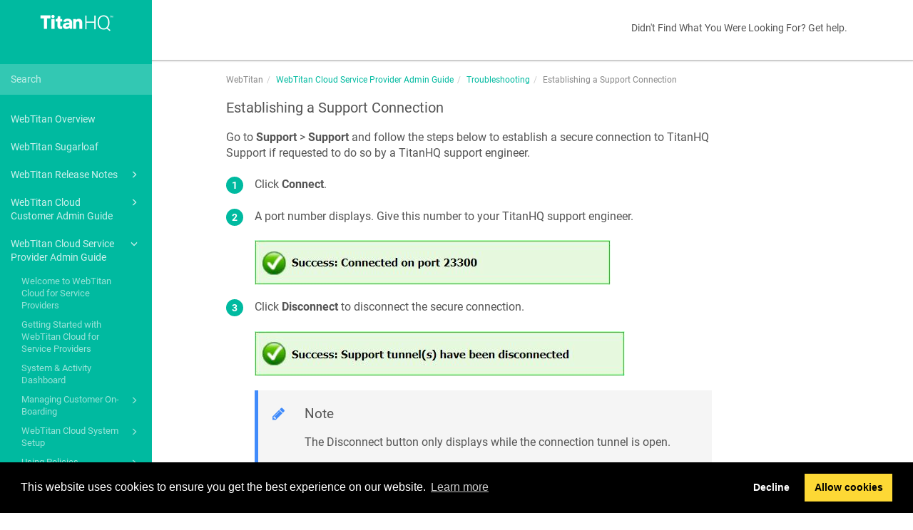

--- FILE ---
content_type: text/html
request_url: https://docs.titanhq.com/en/5957-establishing-a-support-connection.html
body_size: 119459
content:
<!DOCTYPE html>
<html xmlns="http://www.w3.org/1999/xhtml" lang="en" xml:lang="en" dir="ltr"><head><meta http-equiv="Content-Type" content="text/html; charset=UTF-8"/>
<meta http-equiv="x-ua-compatible" content="IE=edge"></meta><meta name="format-detection" content="telephone=no"></meta><meta name="viewport" content="width=device-width, initial-scale=1"></meta><meta name="search" content="default"></meta><meta name="use.ic" content="no"></meta><meta name="tocstandalone" content="no"></meta><meta name="theme" content="1"></meta><meta name="search.placeholder" content="Search"></meta><meta name="search.results" content="Search results"></meta><meta name="no.search.results" content="No results found"></meta><script type="text/javascript">
var theme = '1';

			
			window.versionsfile = '';


			window.indexDict = new Array();
			window.store = {};
			window.portalLanguage = 'en';
			window.enterKey = 'select';
			
			
				var fuse_threshold = 0.3;
			
					var local_csh = false;
				
					var anchoroption = true;
				var instantsearch_minlength = 1;
						
			var useanchorlinks = false;
			
					var collapseTocSectionOnLinkTitleClick = false;
				</script><title>Establishing a Support Connection</title><link rel="stylesheet" type="text/css" href="../css/docbook.css"></link><link rel="stylesheet" type="text/css" href="../css/font-awesome.css"></link><link rel="stylesheet" type="text/css" href="../css/roboto.font.css"></link><link rel="stylesheet" type="text/css" href="../css/theme1.css"></link><link rel="stylesheet" type="text/css" href="../css/theme1-colors.css"></link><link rel="stylesheet" type="text/css" href="../css/content-theme2.css"></link><link rel="stylesheet" type="text/css" href="../css/sm-core-css.css"></link><link rel="stylesheet" type="text/css" href="../css/sm-simple.css"></link><link rel="stylesheet" type="text/css" href="../css/style-print.css"></link><link rel="stylesheet" type="text/css" href="../css/style-common.css"></link><link rel="stylesheet" type="text/css" href="../css/style-modern-tables.css"></link><link rel="stylesheet" type="text/css" href="../css/graphical-lists.css"></link><link rel="stylesheet" type="text/css" href="../css/layout-custom-style.css"></link><script src="../js/jquery-3/jquery-3.4.1.min.js" type="text/javascript"></script><script src="../js/jquery-migrate-3.4.1.min.js" type="text/javascript"></script><script src="../js/materialize.min.js" type="text/javascript"></script><script src="../js/bootstrap.min.js" type="text/javascript"></script><script src="../js/purl.js" type="text/javascript"></script><script src="../js/jquery.smartmenus.js" type="text/javascript"></script><script src="../js/html5-2-mp-common.js" type="text/javascript"></script><script src="../js/html5-2.js" type="text/javascript"></script><script src="../js/checklist.js" type="text/javascript"></script><script src="../js/clipboard.min.js" type="text/javascript"></script><script src="../js/fuse.min.js" type="text/javascript"></script><script src="../js/jquery.mark.min.js" type="text/javascript"></script><script src="../js/html5.fuse.search.js" type="text/javascript"></script><script src="js/fuzzydata.js" type="text/javascript"></script><script src="../js/csh.js" type="text/javascript"></script><script src="../js/highlight-mergehtml-plugin.js" type="text/javascript"></script><script src="../js/layout-custom-script.js" type="text/javascript"></script><meta name="generator" content="Paligo"></meta><link rel="prev" href="5956-troubleshooting.html" title="Troubleshooting"></link><link rel="next" href="5958-using-the-diagnostic-tools.html" title="Using the Diagnostic Tools"></link><script type="text/javascript" src="https://cdn.jsdelivr.net/npm/mathjax@2/MathJax.js?config=TeX-MML-AM_CHTML" async="async"></script><link rel="icon" href="/favicon.ico" type="image/x-icon"></link><link rel="stylesheet" href="https://cdnjs.cloudflare.com/ajax/libs/cookieconsent/3.1.1/cookieconsent.min.css"></link><script type="text/javascript" src="https://cdnjs.cloudflare.com/ajax/libs/cookieconsent/3.1.1/cookieconsent.min.js"></script><script type="text/javascript" src="https://cdnjs.cloudflare.com/ajax/libs/js-cookie/3.0.1/js.cookie.min.js"></script><script type="text/javascript">var privacypolicy = '/privacy';
var consenttype = 'opt-out';
</script><script type="text/javascript">const containerId = 'GTM-PGM4F3T';

						$(document).on('cookies.consented', () => {
							(function(w,d,s,l,i){w[l]=w[l]||[];w[l].push({'gtm.start':
								new Date().getTime(),event:'gtm.js'});var f=d.getElementsByTagName(s)[0],
								j=d.createElement(s),dl=l!='dataLayer'?'&l='+l:'';j.async=true;j.src=
								'https://www.googletagmanager.com/gtm.js?id='+i+dl;f.parentNode.insertBefore(j,f);
							})(window,document,'script','dataLayer',containerId);
						});
					</script><script type="text/javascript" src="../js/cookie-consent.js"></script><script type="text/javascript">
				$(document).ready(function () {
				$(".mediaobject img").addClass('materialboxed');
				//Exclude images with links
				$(".mediaobject a img").removeClass('materialboxed');
				if (!document.documentMode) {
				$('.materialboxed').materialbox();
				}});
			</script><link rel="stylesheet" href="https://cdnjs.cloudflare.com/ajax/libs/highlight.js/11.9.0/styles/googlecode.min.css"></link><script src="https://cdnjs.cloudflare.com/ajax/libs/highlight.js/11.9.0/highlight.min.js"></script><script type="text/javascript">
			$(document).on('ready ajaxComplete', function() {
				
				hljs.addPlugin(mergeHTMLPlugin);
				hljs.configure({'ignoreUnescapedHTML': true});
				
				$('pre:not(.embedcode)').each(function() {
					/**
					 * @type {string}
					 */
					var language = $(this).data('language');

					if (language === 'plaintext' || language === 'text') {
						$(this).addClass(language).addClass('hljs');
						return true;
					}
					else {
						var clone = this.cloneNode(true);
						hljs.highlightElement(clone);
						$(this).empty().append($(clone).contents());
						$(this).attr("class", $(clone).attr("class"));
					}
				});
			});
			</script></head><body class="theme1 fixed-toolbar current-toc-section-focus" data-link-prefix=""><style type="text/css">
            div.skipnav {
            }
            div.skipnav a {
                position: fixed;
                left: -10000px;
                top: 1.5em;
                width: 1px;
                height: 1px;
                overflow: hidden;
            }
            div.skipnav a:focus, div.skipnav a:active, div.skipnav a:hover {
                background: white;
                color: black;
                box-shadow: 5px 5px 5px 0px rgba(0,0,0,0.5);
                position: fixed;
                left: 2em;
                top: 1.5em;
                width: auto;
                height: auto;
                overflow: visible;
                text-decoration: underline;
                z-index: 99999; /* has to be higher than the side panel */
    }
          </style><div class="skipnav"><a href="#content-wrapper">Skip to main content</a></div><header class="site-header"><nav class="site-header-navbar navbar navbar-fixed-top"><div class="navbar-container"><div class="navbar-header"><button type="button" class="navbar-toggle collapsed" data-toggle="collapse" data-target=".site-sidebar" aria-expanded="false" aria-controls="navbar"><span class="sr-only">Toggle navigation</span><span class="icon-bar"></span><span class="icon-bar"></span><span class="icon-bar"></span></button><div id="logotype-container" class="pull-left"><a class="navbar-brand" href="../index.html?lang=en"><img id="logotype-pageheader" src="../css/image/corporate-logo.png" alt="Corporate logotype" data-role="logotype" class="logo"></img></a></div></div><div class="navbar-collapse collapse" id="navbar"><ul class="top-nav-menu sm sm-simple"><li><a href="https://docs.titanhq.com/12422-need-help-.html" class="external-top-nav-link" target="_blank">Didn't Find What You Were Looking For? Get help.</a></li></ul></div></div></nav></header><div class="site-body"><div class="site-body-container"><div class="site-body-row"><aside class="site-sidebar"><div class="site-sidebar-header"><button type="button" class="navbar-toggle" aria-controls="nav-site-sidebar"><span class="sr-only">Toggle navigation</span><span class="icon-bar"></span><span class="icon-bar"></span><span class="icon-bar"></span></button><a href="../index.html?lang=en"><img id="logotype-pageheader" src="../css/image/corporate-logo.png" alt="Corporate logotype" data-role="logotype" class="logo"></img></a></div><form class="site-sidebar-search" autocomplete="off"><input type="text" placeholder="Search" class="form-control search-field" id="aa-search-input"></input></form><ul class="toc nav nav-site-sidebar"><li><a href="2175-webtitan-overview.html" class="topic-link section reused-publication" data-origin-id="UUID-17dcb5e8-fff9-9f06-ba01-937bcd1bb790" data-permalink="2175-webtitan-overview.html" data-topic-level="1" data-relative-prefix="" data-publication-date="">WebTitan Overview</a></li><li><a href="32727-webtitan-sugarloaf.html" class="topic-link section reused-publication" data-origin-id="UUID-2872a530-06ed-d800-3f28-00a0c696b869" data-permalink="32727-webtitan-sugarloaf.html" data-topic-level="1" data-relative-prefix="" data-publication-date="">WebTitan Sugarloaf</a></li><li><a href="13361-webtitan-release-notes.html" class="topic-link section reused-publication" data-origin-id="UUID-639b5095-9578-f431-8d91-622692622815" data-permalink="13361-webtitan-release-notes.html" data-topic-level="1" data-relative-prefix="" data-publication-date=""><span class="glyphicon"></span> WebTitan Release Notes</a><ul><li><a href="13362-webtitan-cloud-release-notes.html" class="topic-link section promoted-content" data-origin-id="UUID-62ab1121-c59c-1003-1dc8-00a2a6e0d57e" data-permalink="13362-webtitan-cloud-release-notes.html" data-topic-level="1" data-relative-prefix="" data-publication-date=""><span class="glyphicon"></span> WebTitan Cloud Release Notes</a><ul><li><a href="13362-webtitan-cloud-release-notes.html#UUID-72863b9e-8e59-a328-8aa8-263fde26dd82_UUID-cee19775-638f-0381-89a8-faa298d94dc4" class="topic-link section" data-origin-id="" data-publication-date="">WebTitan Cloud 4.16</a></li><li><a href="13362-webtitan-cloud-release-notes.html#UUID-72863b9e-8e59-a328-8aa8-263fde26dd82_UUID-2382123b-6986-b09f-0a33-4eac88d1139d" class="topic-link section" data-origin-id="" data-publication-date="">WebTitan Cloud 4.15</a></li><li><a href="13362-webtitan-cloud-release-notes.html#UUID-72863b9e-8e59-a328-8aa8-263fde26dd82_UUID-f3e5d17f-2527-a3c9-318b-fb5b69ecfd1a" class="topic-link section" data-origin-id="" data-publication-date="">WebTitan Cloud 4.14</a></li><li><a href="13362-webtitan-cloud-release-notes.html#UUID-72863b9e-8e59-a328-8aa8-263fde26dd82_UUID-a39f93d9-8e33-f00b-f6ce-8d74584ca18c" class="topic-link section" data-origin-id="" data-publication-date="">WebTitan Cloud 4.13</a></li><li><a href="13362-webtitan-cloud-release-notes.html#UUID-72863b9e-8e59-a328-8aa8-263fde26dd82_UUID-31c76688-5b65-fae1-d6a5-d5eba4893c4d" class="topic-link section" data-origin-id="" data-publication-date="">WebTitan Cloud 4.12</a></li><li><a href="13362-webtitan-cloud-release-notes.html#UUID-72863b9e-8e59-a328-8aa8-263fde26dd82_UUID-4ab3bb76-df04-1e00-ecf4-9297537e13da" class="topic-link section" data-origin-id="" data-publication-date="">WebTitan Cloud 4.11</a></li><li><a href="13362-webtitan-cloud-release-notes.html#UUID-72863b9e-8e59-a328-8aa8-263fde26dd82_UUID-84095130-d49a-3476-3ef1-eeb9d045f94a" class="topic-link section" data-origin-id="" data-publication-date="">WebTitan Cloud 4.10</a></li><li><a href="13362-webtitan-cloud-release-notes.html#UUID-72863b9e-8e59-a328-8aa8-263fde26dd82_UUID-c0cda577-d593-3b5d-8128-b832a52f1702" class="topic-link section" data-origin-id="" data-publication-date="">WebTitan Cloud 4.09</a></li><li><a href="13362-webtitan-cloud-release-notes.html#UUID-72863b9e-8e59-a328-8aa8-263fde26dd82_UUID-0faebdb5-d42e-c5b9-9c4c-814b668845a6" class="topic-link section" data-origin-id="" data-publication-date="">WebTitan Cloud 4.08</a></li><li><a href="13362-webtitan-cloud-release-notes.html#UUID-72863b9e-8e59-a328-8aa8-263fde26dd82_UUID-99474a4e-d424-2027-f2b9-8d0907b92937" class="topic-link section" data-origin-id="" data-publication-date="">WebTitan Cloud 4.07</a></li><li><a href="13362-webtitan-cloud-release-notes.html#UUID-72863b9e-8e59-a328-8aa8-263fde26dd82_UUID-dd2f0777-3cec-d02d-5f15-649a2ac3722c" class="topic-link section" data-origin-id="" data-publication-date="">WebTitan Cloud 4.06</a></li><li><a href="13362-webtitan-cloud-release-notes.html#UUID-72863b9e-8e59-a328-8aa8-263fde26dd82_UUID-f84421aa-3845-b364-ebe6-8e50bccf1ae6" class="topic-link section" data-origin-id="" data-publication-date="">WebTitan Cloud 4.05</a></li></ul></li><li><a href="13363-webtitan-release-notes.html" class="topic-link section" data-origin-id="UUID-c638be60-e3c5-54a1-27aa-02478704ed27" data-permalink="13363-webtitan-release-notes.html" data-topic-level="1" data-relative-prefix="" data-publication-date=""><span class="glyphicon"></span> WebTitan Release Notes</a><ul><li><a href="13363-webtitan-release-notes.html#UUID-6367833b-6e25-a170-49d4-bdecfa01fc62_UUID-f9e931b0-a023-ab89-69a0-69dd758d28a0" class="topic-link section" data-origin-id="" data-publication-date="">WebTitan 5.18</a></li><li><a href="13363-webtitan-release-notes.html#UUID-6367833b-6e25-a170-49d4-bdecfa01fc62_UUID-c8019ef0-b8ed-1ecd-9a18-78f7a571d685" class="topic-link section" data-origin-id="" data-publication-date="">WebTitan 5.17</a></li><li><a href="13363-webtitan-release-notes.html#UUID-6367833b-6e25-a170-49d4-bdecfa01fc62_UUID-7c26c740-793a-f484-f6e2-39da477d0c18" class="topic-link section" data-origin-id="" data-publication-date="">WebTitan 5.16</a></li><li><a href="13363-webtitan-release-notes.html#UUID-6367833b-6e25-a170-49d4-bdecfa01fc62_UUID-4bf4a459-0dc7-7446-99ae-396ce412a04c" class="topic-link section" data-origin-id="" data-publication-date="">WebTitan 5.15</a></li><li><a href="13363-webtitan-release-notes.html#UUID-6367833b-6e25-a170-49d4-bdecfa01fc62_UUID-87332616-3efe-1376-11a8-bab2e7310dff" class="topic-link section" data-origin-id="" data-publication-date="">WebTitan 5.14</a></li><li><a href="13363-webtitan-release-notes.html#UUID-6367833b-6e25-a170-49d4-bdecfa01fc62_UUID-2fa649a0-0a3a-4962-bc66-f5dbeb70985d" class="topic-link section" data-origin-id="" data-publication-date="">WebTitan 5.13</a></li><li><a href="13363-webtitan-release-notes.html#UUID-6367833b-6e25-a170-49d4-bdecfa01fc62_UUID-31fba1b0-f737-bd4c-7635-b67847347818" class="topic-link section" data-origin-id="" data-publication-date="">WebTitan 5.12</a></li></ul></li><li><a href="29710-webtitan-otg-2-for-windows-release-notes.html" class="topic-link section" data-origin-id="UUID-23cc4448-bfb8-d200-6444-2811522ba125" data-permalink="29710-webtitan-otg-2-for-windows-release-notes.html" data-topic-level="1" data-relative-prefix="" data-publication-date=""><span class="glyphicon"></span> WebTitan OTG 2 for Windows Release Notes</a><ul><li><a href="29710-webtitan-otg-2-for-windows-release-notes.html#UUID-8fef8893-b6a7-f143-226b-019ca06ace56_UUID-e1526f85-c491-7408-06bf-9ea573581cc4" class="topic-link section" data-origin-id="" data-publication-date="">WebTitan OTG 2.2.22 for Windows</a></li><li><a href="29710-webtitan-otg-2-for-windows-release-notes.html#UUID-8fef8893-b6a7-f143-226b-019ca06ace56_UUID-c8f33838-bbfb-ba02-6d40-cc9988fe12b4" class="topic-link section" data-origin-id="" data-publication-date="">WebTitan OTG 2.2.21 for Windows</a></li><li><a href="29710-webtitan-otg-2-for-windows-release-notes.html#UUID-8fef8893-b6a7-f143-226b-019ca06ace56_UUID-0dffb872-b2af-2823-d09b-f3d1c8266b9b" class="topic-link section" data-origin-id="" data-publication-date="">WebTitan OTG 2.2.8 for Windows</a></li><li><a href="29710-webtitan-otg-2-for-windows-release-notes.html#UUID-8fef8893-b6a7-f143-226b-019ca06ace56_UUID-9d18a5ba-fc64-c13c-439b-3237349efee0" class="topic-link section" data-origin-id="" data-publication-date="">WebTitan OTG 2.2.5 for Windows</a></li><li><a href="29710-webtitan-otg-2-for-windows-release-notes.html#UUID-8fef8893-b6a7-f143-226b-019ca06ace56_UUID-7a3677d3-8e56-276b-15a3-8cb0abb194d0" class="topic-link section" data-origin-id="" data-publication-date="">WebTitan OTG 2.1 for Windows</a></li></ul></li></ul></li><li><a href="1645-webtitan-cloud-customer-admin-guide.html" class="topic-link section reused-publication" data-origin-id="UUID-9c4719a8-f1ce-eb77-929d-9be504c2c97d" data-permalink="1645-webtitan-cloud-customer-admin-guide.html" data-topic-level="1" data-relative-prefix="" data-publication-date=""><span class="glyphicon"></span> WebTitan Cloud Customer Admin Guide</a><ul><li><a href="1922-welcome-to-webtitan-cloud.html" class="topic-link section" data-origin-id="UUID-8331be52-1d55-ec4a-487c-ba311192901a" data-permalink="1922-welcome-to-webtitan-cloud.html" data-topic-level="1" data-relative-prefix="" data-publication-date="">Welcome to WebTitan Cloud</a></li><li><a href="1923-webtitan-cloud-setup.html" class="topic-link section" data-origin-id="UUID-b05d85af-2a5e-474f-941a-a0d9fa6bfdbc" data-permalink="1923-webtitan-cloud-setup.html" data-topic-level="1" data-relative-prefix="" data-publication-date=""><span class="glyphicon"></span> WebTitan Cloud Setup</a><ul><li><a href="1924-login-for-the-first-time.html" class="topic-link section" data-origin-id="UUID-8513b7c0-77c5-6022-97c4-b67ea06235f6" data-permalink="1924-login-for-the-first-time.html" data-topic-level="1" data-relative-prefix="" data-publication-date="">Login for the first time</a></li><li><a href="1925-add-your-location-s-.html" class="topic-link section" data-origin-id="UUID-533495a8-2f86-1ea0-567d-364e83271ce2" data-permalink="1925-add-your-location-s-.html" data-topic-level="1" data-relative-prefix="" data-publication-date=""><span class="glyphicon"></span> Add your Location(s)</a><ul><li><a href="1925-add-your-location-s-.html#UUID-d20f916d-bf01-ec9f-5e70-4f08d4f4cbf9_UUID-f11f5b31-eaf3-7ae3-7eda-c14c6ca840a3" class="topic-link section" data-origin-id="" data-publication-date="">Adding a Static IP Location</a></li></ul></li><li><a href="1969-configure-your-policy.html" class="topic-link section" data-origin-id="UUID-e6464233-0de1-f845-4c15-c6848927da78" data-permalink="1969-configure-your-policy.html" data-topic-level="1" data-relative-prefix="" data-publication-date="">Configure your Policy</a></li><li><a href="2316-install-webtitan-ssl-certificate.html" class="topic-link section" data-origin-id="UUID-d01125e7-f928-7b3d-14fd-f088cfffdd65" data-permalink="2316-install-webtitan-ssl-certificate.html" data-topic-level="1" data-relative-prefix="" data-publication-date=""><span class="glyphicon"></span> Install WebTitan SSL certificate</a><ul><li><a href="3833-importing-ssl-certificate-in-internet-explorer,-google-chrome-or-opera.html" class="topic-link section" data-origin-id="UUID-29a57c28-5975-5b6f-7bb5-9fc7734ddc42" data-permalink="3833-importing-ssl-certificate-in-internet-explorer,-google-chrome-or-opera.html" data-topic-level="1" data-relative-prefix="" data-publication-date="">Importing SSL Certificate in Internet Explorer, Google Chrome or Opera</a></li><li><a href="3834-importing-ssl-certificate-in-mozilla-firefox.html" class="topic-link section" data-origin-id="UUID-a07676bb-a0c7-9ea5-9ac5-7c38184df6d0" data-permalink="3834-importing-ssl-certificate-in-mozilla-firefox.html" data-topic-level="1" data-relative-prefix="" data-publication-date="">Importing SSL Certificate in Mozilla Firefox</a></li><li><a href="3835-importing-ssl-certificate-on-android-or-iphone.html" class="topic-link section" data-origin-id="UUID-54512298-8be6-3f81-a67d-7390b5885717" data-permalink="3835-importing-ssl-certificate-on-android-or-iphone.html" data-topic-level="1" data-relative-prefix="" data-publication-date="">Importing SSL Certificate on Android or iPhone</a></li></ul></li><li><a href="2317-redirect-your-dns-requests-to-webtitan-cloud.html" class="topic-link section" data-origin-id="UUID-65985478-938c-5bdb-7224-b2734cd91ece" data-permalink="2317-redirect-your-dns-requests-to-webtitan-cloud.html" data-topic-level="1" data-relative-prefix="" data-publication-date=""><span class="glyphicon"></span> Redirect your DNS requests to WebTitan Cloud</a><ul><li><a href="3243-configuring-windows-server-dns.html" class="topic-link section" data-origin-id="UUID-283df230-2b48-8c13-5be4-b7c203631c31" data-permalink="3243-configuring-windows-server-dns.html" data-topic-level="1" data-relative-prefix="" data-publication-date="">Configuring Windows Server DNS</a></li><li><a href="3244-configuring-bind.html" class="topic-link section" data-origin-id="UUID-2c31098e-08e6-41f2-588a-aa57be970457" data-permalink="3244-configuring-bind.html" data-topic-level="1" data-relative-prefix="" data-publication-date="">Configuring BIND</a></li></ul></li><li><a href="3843-webtitan-cloud-setup-complete---what-next-.html" class="topic-link section" data-origin-id="UUID-eef0a54b-c318-37fd-cde0-e54aae479539" data-permalink="3843-webtitan-cloud-setup-complete---what-next-.html" data-topic-level="1" data-relative-prefix="" data-publication-date="">WebTitan Cloud setup complete – what next?</a></li></ul></li><li><a href="6025-system---activity-dashboard.html" class="topic-link section" data-origin-id="UUID-89ef164c-ff21-899b-7240-6909d33e6cb6" data-permalink="6025-system---activity-dashboard.html" data-topic-level="1" data-relative-prefix="" data-publication-date="">System &amp; Activity Dashboard</a></li><li><a href="2028-using-policies-in-webtitan-cloud.html" class="topic-link section" data-origin-id="UUID-38e6c44b-cc55-cc05-8746-4b494026e072" data-permalink="2028-using-policies-in-webtitan-cloud.html" data-topic-level="1" data-relative-prefix="" data-publication-date=""><span class="glyphicon"></span> Using Policies in WebTitan Cloud</a><ul><li><a href="3267-adding-or-editing-a-policy.html" class="topic-link section" data-origin-id="UUID-e5b2da19-a84d-be68-d1a9-eb856ff7d5c2" data-permalink="3267-adding-or-editing-a-policy.html" data-topic-level="1" data-relative-prefix="" data-publication-date="">Adding or Editing a Policy</a></li><li><a href="2029-categories.html" class="topic-link section" data-origin-id="UUID-963f98e4-d1f1-ebb3-41e5-bf0c41532e23" data-permalink="2029-categories.html" data-topic-level="1" data-relative-prefix="" data-publication-date="">Categories</a></li><li><a href="2030-web-filter.html" class="topic-link section" data-origin-id="UUID-25a2c5da-3926-fa42-af8b-39448bac1420" data-permalink="2030-web-filter.html" data-topic-level="1" data-relative-prefix="" data-publication-date="">Web-Filter</a></li><li><a href="2031-safe-search.html" class="topic-link section" data-origin-id="UUID-84971fbb-2101-bd30-928e-369fc1874fc6" data-permalink="2031-safe-search.html" data-topic-level="1" data-relative-prefix="" data-publication-date="">Safe Search</a></li><li><a href="2032-notifications.html" class="topic-link section" data-origin-id="UUID-1bda9209-0da2-38bf-bc36-7663ff26b395" data-permalink="2032-notifications.html" data-topic-level="1" data-relative-prefix="" data-publication-date="">Notifications</a></li><li><a href="2171-allowed-domains.html" class="topic-link section" data-origin-id="UUID-788ce0c8-545d-e7db-70ab-2909bcefa9d2" data-permalink="2171-allowed-domains.html" data-topic-level="1" data-relative-prefix="" data-publication-date=""><span class="glyphicon"></span> Allowed Domains</a><ul><li><a href="2171-allowed-domains.html#UUID-afbff0e4-00be-d6f7-98a1-9c8090a2e3e8_UUID-1a4549c6-ccb8-2fc2-556f-96fe0f95bfda" class="topic-link section" data-origin-id="" data-publication-date="">Add an Allowed Domain</a></li><li><a href="2171-allowed-domains.html#UUID-afbff0e4-00be-d6f7-98a1-9c8090a2e3e8_UUID-502fe63d-0254-9260-e149-e6585797f236" class="topic-link section" data-origin-id="" data-publication-date="">Delete an Allowed Domain</a></li><li><a href="2171-allowed-domains.html#UUID-afbff0e4-00be-d6f7-98a1-9c8090a2e3e8_UUID-198a98d1-9a9a-818f-1f98-59b36f54f2cc" class="topic-link section" data-origin-id="" data-publication-date="">Import Allowed Domains</a></li><li><a href="2171-allowed-domains.html#UUID-afbff0e4-00be-d6f7-98a1-9c8090a2e3e8_UUID-831ca6dc-35ff-69cc-57e0-77d962c49a7b" class="topic-link section" data-origin-id="" data-publication-date="">Export Allowed Domains</a></li></ul></li><li><a href="2172-blocked-domains.html" class="topic-link section" data-origin-id="UUID-5dc82041-3b11-d1af-805e-60372e608a1f" data-permalink="2172-blocked-domains.html" data-topic-level="1" data-relative-prefix="" data-publication-date=""><span class="glyphicon"></span> Blocked Domains</a><ul><li><a href="2172-blocked-domains.html#UUID-a054f309-c36e-8052-6216-ea081b455fee_UUID-59ef30e3-a8ed-1f1f-8f47-c5d0b4205bb8" class="topic-link section" data-origin-id="" data-publication-date="">Add a Blocked Domain</a></li><li><a href="2172-blocked-domains.html#UUID-a054f309-c36e-8052-6216-ea081b455fee_UUID-68d3fa4d-6431-45c2-4e93-7a5a902e15d5" class="topic-link section" data-origin-id="" data-publication-date="">Delete a Blocked Domain</a></li><li><a href="2172-blocked-domains.html#UUID-a054f309-c36e-8052-6216-ea081b455fee_UUID-c9b3df2d-c5a6-c39b-40a0-346f3936093f" class="topic-link section" data-origin-id="" data-publication-date="">Import Blocked Domains</a></li><li><a href="2172-blocked-domains.html#UUID-a054f309-c36e-8052-6216-ea081b455fee_UUID-6e9fc1bf-3db2-0548-c44d-c29617e66bac" class="topic-link section" data-origin-id="" data-publication-date="">Export Blocked Domains</a></li></ul></li></ul></li><li><a href="1926-webtitan-cloud-locations---ip-addresses.html" class="topic-link section" data-origin-id="UUID-e3d17986-8ac0-da6e-286c-bf72290b132a" data-permalink="1926-webtitan-cloud-locations---ip-addresses.html" data-topic-level="1" data-relative-prefix="" data-publication-date=""><span class="glyphicon"></span> WebTitan Cloud Locations &amp; IP Addresses</a><ul><li><a href="1927-adding-a-static-ip-location.html" class="topic-link section" data-origin-id="UUID-f11f5b31-eaf3-7ae3-7eda-c14c6ca840a3" data-permalink="1927-adding-a-static-ip-location.html" data-topic-level="1" data-relative-prefix="" data-publication-date="">Adding a Static IP Location</a></li><li><a href="1928-adding-a-dynamic-ip-location.html" class="topic-link section" data-origin-id="UUID-bb13007d-f458-2609-7ecf-14453a6580f7" data-permalink="1928-adding-a-dynamic-ip-location.html" data-topic-level="1" data-relative-prefix="" data-publication-date="">Adding a Dynamic IP Location</a></li><li><a href="1929-adding-a-dynamic-dns-location.html" class="topic-link section" data-origin-id="UUID-e8e167fb-7825-35c9-e5da-3ca8abad3748" data-permalink="1929-adding-a-dynamic-dns-location.html" data-topic-level="1" data-relative-prefix="" data-publication-date="">Adding a Dynamic DNS Location</a></li><li><a href="28579-adding-a-roaming-location.html" class="topic-link section" data-origin-id="UUID-b9390306-b959-4391-c33d-1e95ca3e1704" data-permalink="28579-adding-a-roaming-location.html" data-topic-level="1" data-relative-prefix="" data-publication-date="">Adding a Roaming Location</a></li><li><a href="1931-adding-a-virtual-location.html" class="topic-link section" data-origin-id="UUID-c42d21a0-6411-2f37-f572-08e11ff5a864" data-permalink="1931-adding-a-virtual-location.html" data-topic-level="1" data-relative-prefix="" data-publication-date="">Adding a Virtual Location</a></li></ul></li><li><a href="2784-webtitan-cloud-reporting.html" class="topic-link section" data-origin-id="UUID-8553a4f6-fe32-c0a6-4096-766a1f0f3001" data-permalink="2784-webtitan-cloud-reporting.html" data-topic-level="1" data-relative-prefix="" data-publication-date=""><span class="glyphicon"></span> WebTitan Cloud Reporting</a><ul><li><a href="2785-webtitan-cloud-history.html" class="topic-link section" data-origin-id="UUID-e240496d-58f3-1d14-df96-52b545d6682d" data-permalink="2785-webtitan-cloud-history.html" data-topic-level="1" data-relative-prefix="" data-publication-date="">WebTitan Cloud History</a></li><li><a href="2786-overview-of-reports-in-webtitan-cloud.html" class="topic-link section" data-origin-id="UUID-3c6851f6-d762-32d7-724c-c2e38a372ce6" data-permalink="2786-overview-of-reports-in-webtitan-cloud.html" data-topic-level="1" data-relative-prefix="" data-publication-date=""><span class="glyphicon"></span> Overview of Reports in WebTitan Cloud</a><ul><li><a href="2787-generating-a-report-in-webtitan-cloud.html" class="topic-link section" data-origin-id="UUID-fa348fa4-1b2f-67ce-87b2-bc32aec54324" data-permalink="2787-generating-a-report-in-webtitan-cloud.html" data-topic-level="1" data-relative-prefix="" data-publication-date="">Generating a Report in WebTitan Cloud</a></li><li><a href="2789-using-report-filters-in-webtitan-cloud.html" class="topic-link section" data-origin-id="UUID-409c5517-e817-65e2-11a0-9da5dfef6cdc" data-permalink="2789-using-report-filters-in-webtitan-cloud.html" data-topic-level="1" data-relative-prefix="" data-publication-date="">Using Report Filters in WebTitan Cloud</a></li></ul></li><li><a href="2888-how-to-schedule-a-report-in-webtitan-cloud.html" class="topic-link section" data-origin-id="UUID-2605716b-f64d-9eca-8586-1ac3c9e4c4b9" data-permalink="2888-how-to-schedule-a-report-in-webtitan-cloud.html" data-topic-level="1" data-relative-prefix="" data-publication-date=""><span class="glyphicon"></span> How to Schedule a Report in WebTitan Cloud</a><ul><li><a href="2888-how-to-schedule-a-report-in-webtitan-cloud.html#UUID-9b36771d-b94c-d87a-1d39-b462a285b02c_UUID-0abd3741-dd68-4053-959e-24cda36d21c9" class="topic-link section" data-origin-id="" data-publication-date="">Scheduled Reports Settings</a></li></ul></li><li><a href="2889-viewing,-editing---deleting-scheduled-reports.html" class="topic-link section" data-origin-id="UUID-dab0287f-8bc7-91a3-b9e7-e73e0a0ad87a" data-permalink="2889-viewing,-editing---deleting-scheduled-reports.html" data-topic-level="1" data-relative-prefix="" data-publication-date=""><span class="glyphicon"></span> Viewing, Editing &amp; Deleting Scheduled Reports</a><ul><li><a href="2889-viewing,-editing---deleting-scheduled-reports.html#UUID-3f23a99f-c55b-68d6-5ab0-cbb5a3c66843_UUID-0abd3741-dd68-4053-959e-24cda36d21c9" class="topic-link section" data-origin-id="" data-publication-date="">Scheduled Reports Settings</a></li></ul></li></ul></li><li><a href="3690-webtitan-cloud-groups.html" class="topic-link section" data-origin-id="UUID-3ef77fd4-b2eb-304d-ddea-768387c6135d" data-permalink="3690-webtitan-cloud-groups.html" data-topic-level="1" data-relative-prefix="" data-publication-date=""><span class="glyphicon"></span> WebTitan Cloud Groups</a><ul><li><a href="3690-webtitan-cloud-groups.html#UUID-64a78297-8eb2-1e8a-41b9-3af05f56a9b3_UUID-857ca275-6265-e036-0f02-b748f525ef5d" class="topic-link section" data-origin-id="" data-publication-date="">Editing Groups</a></li><li><a href="3691-using-group-rankings.html" class="topic-link section" data-origin-id="UUID-872b3c56-f2f1-2bbf-db50-7f0eb1c9fe04" data-permalink="3691-using-group-rankings.html" data-topic-level="1" data-relative-prefix="" data-publication-date="">Using Group Rankings</a></li></ul></li><li><a href="3688-webtitan-cloud-users.html" class="topic-link section" data-origin-id="UUID-de83ec9e-6f40-e657-08e5-f5ab48ee0d4c" data-permalink="3688-webtitan-cloud-users.html" data-topic-level="1" data-relative-prefix="" data-publication-date=""><span class="glyphicon"></span> WebTitan Cloud Users</a><ul><li><a href="3688-webtitan-cloud-users.html#UUID-c8c17dbe-02b6-3440-d53c-b083cbf10a44_UUID-87c98b22-a19d-d265-6bd1-6a229cfb529b" class="topic-link section" data-origin-id="" data-publication-date="">Editing and Deleting Users</a></li></ul></li><li><a href="2500-webtitan-cloud-settings.html" class="topic-link section" data-origin-id="UUID-b2fd6efc-a781-ffc7-d396-331f33969a34" data-permalink="2500-webtitan-cloud-settings.html" data-topic-level="1" data-relative-prefix="" data-publication-date=""><span class="glyphicon"></span> WebTitan Cloud Settings</a><ul><li><a href="2507-account-details.html" class="topic-link section" data-origin-id="UUID-a3b15605-b3ed-e388-e5de-e5cdd9d10a39" data-permalink="2507-account-details.html" data-topic-level="1" data-relative-prefix="" data-publication-date=""><span class="glyphicon"></span> Account Details</a><ul><li><a href="2507-account-details.html#UUID-9b7e9728-51d9-8c3b-46ca-0a54ff5ab13a_UUID-8028521e-e0ef-a754-272c-158541274119" class="topic-link section" data-origin-id="" data-publication-date="">Changing your Time Zone</a></li></ul></li><li><a href="2506-block-pages.html" class="topic-link section" data-origin-id="UUID-90e3b9e1-749c-4e52-a161-864cdf85b9db" data-permalink="2506-block-pages.html" data-topic-level="1" data-relative-prefix="" data-publication-date="">Block Pages</a></li><li><a href="28450-managing-device-configuration-for-all-devices.html" class="topic-link section" data-origin-id="UUID-d1fe941a-269f-0ba7-258a-b0a6106befcd" data-permalink="28450-managing-device-configuration-for-all-devices.html" data-topic-level="1" data-relative-prefix="" data-publication-date=""><span class="glyphicon"></span> Managing Device Configuration for All Devices</a><ul><li><a href="28451-regenerating-your-otg-2-install-key.html" class="topic-link section" data-origin-id="UUID-39537953-290a-75c3-93fb-03312e9a9a63" data-permalink="28451-regenerating-your-otg-2-install-key.html" data-topic-level="1" data-relative-prefix="" data-publication-date="">Regenerating your OTG 2 Install Key</a></li><li><a href="28452-selecting-a-policy-to-assign-to-new-devices.html" class="topic-link section" data-origin-id="UUID-5d3bdd6e-23c2-aa17-b9ca-7b3012900da6" data-permalink="28452-selecting-a-policy-to-assign-to-new-devices.html" data-topic-level="1" data-relative-prefix="" data-publication-date="">Selecting a Policy to Assign to New Devices</a></li><li><a href="28453-editing-the-global-device-configuration-template.html" class="topic-link section" data-origin-id="UUID-f8ae02f5-679b-c4ab-529e-e0a589dc3818" data-permalink="28453-editing-the-global-device-configuration-template.html" data-topic-level="1" data-relative-prefix="" data-publication-date=""><span class="glyphicon"></span> Editing the Global Device Configuration Template</a><ul><li><a href="28454-advanced-device-configuration.html" class="topic-link section" data-origin-id="UUID-43fcac7a-1543-f8d8-1e7c-d74efc29c87c" data-permalink="28454-advanced-device-configuration.html" data-topic-level="1" data-relative-prefix="" data-publication-date="">Advanced Device Configuration</a></li></ul></li></ul></li><li><a href="28455-managing-individual-devices.html" class="topic-link section" data-origin-id="UUID-8963768e-8695-6c8e-caa9-e9d70c00d9f6" data-permalink="28455-managing-individual-devices.html" data-topic-level="1" data-relative-prefix="" data-publication-date=""><span class="glyphicon"></span> Managing Individual Devices</a><ul><li><a href="28455-managing-individual-devices.html#UUID-ddc6b740-b513-2e65-f699-3ac2fc891fd5_UUID-d42fb7bb-d311-c666-9e97-4574ef976a1d" class="topic-link section" data-origin-id="" data-publication-date="">Deleting a Device</a></li><li><a href="28457-advanced-device-configuration.html" class="topic-link section" data-origin-id="UUID-43fcac7a-1543-f8d8-1e7c-d74efc29c87c" data-permalink="28457-advanced-device-configuration.html" data-topic-level="1" data-relative-prefix="" data-publication-date="">Advanced Device Configuration</a></li><li><a href="28456-changing-the-location-assigned-to-a-device.html" class="topic-link section" data-origin-id="UUID-a04640da-42f6-027a-f27a-d2f6b64689db" data-permalink="28456-changing-the-location-assigned-to-a-device.html" data-topic-level="1" data-relative-prefix="" data-publication-date="">Changing the Location Assigned to a Device</a></li></ul></li></ul></li><li><a href="12469-managing-access.html" class="topic-link section" data-origin-id="UUID-5610b688-06b4-baef-cecd-c693cdd742a4" data-permalink="12469-managing-access.html" data-topic-level="1" data-relative-prefix="" data-publication-date=""><span class="glyphicon"></span> Managing Access</a><ul><li><a href="12470-adding,-editing-and-deleting-administrators.html" class="topic-link section" data-origin-id="UUID-a5eb8d01-62ce-dd0d-548c-9a590958efe2" data-permalink="12470-adding,-editing-and-deleting-administrators.html" data-topic-level="1" data-relative-prefix="" data-publication-date="">Adding, Editing and Deleting Administrators</a></li><li><a href="12473-changing-your-webtitan-cloud-password.html" class="topic-link section" data-origin-id="UUID-f8c3e1c7-8c93-506f-32ec-e60d2e651c62" data-permalink="12473-changing-your-webtitan-cloud-password.html" data-topic-level="1" data-relative-prefix="" data-publication-date="">Changing your WebTitan Cloud Password</a></li><li><a href="12474-two-factor-authentication.html" class="topic-link section" data-origin-id="UUID-5d2437e6-74d5-6970-531f-a39a76e072e8" data-permalink="12474-two-factor-authentication.html" data-topic-level="1" data-relative-prefix="" data-publication-date="">Two-Factor Authentication</a></li></ul></li><li><a href="2547-webtitan-cloud-tools-overview.html" class="topic-link section" data-origin-id="UUID-5dfb0d76-798c-f5ae-bffd-aabd0dc5ff3b" data-permalink="2547-webtitan-cloud-tools-overview.html" data-topic-level="1" data-relative-prefix="" data-publication-date=""><span class="glyphicon"></span> WebTitan Cloud Tools Overview</a><ul><li><a href="2548-diagnostic-tools.html" class="topic-link section" data-origin-id="UUID-16edfc85-c25e-e175-6e9f-acb161fa48e6" data-permalink="2548-diagnostic-tools.html" data-topic-level="1" data-relative-prefix="" data-publication-date="">Diagnostic Tools</a></li><li><a href="2549-webtitan-ssl-certificate.html" class="topic-link section" data-origin-id="UUID-20d0a362-9510-dc27-952b-296c891a2cd4" data-permalink="2549-webtitan-ssl-certificate.html" data-topic-level="1" data-relative-prefix="" data-publication-date=""><span class="glyphicon"></span> WebTitan SSL Certificate</a><ul><li><a href="2549-webtitan-ssl-certificate.html#UUID-5cdc3f1e-2963-8d74-2066-18b0c24b8c65_UUID-d01125e7-f928-7b3d-14fd-f088cfffdd65" class="topic-link section" data-origin-id="" data-publication-date="">Install WebTitan SSL certificate</a></li></ul></li></ul></li><li><a href="2942-active-directory-and-user-identification.html" class="topic-link section" data-origin-id="UUID-872859dc-3d1b-efec-7b9f-0ba8ec8b678e" data-permalink="2942-active-directory-and-user-identification.html" data-topic-level="1" data-relative-prefix="" data-publication-date="">Active Directory and User Identification</a></li><li><a href="2918-useful-webtitan-cloud-links---info.html" class="topic-link section" data-origin-id="UUID-b38216aa-9f80-29e2-9fa3-f967425318ca" data-permalink="2918-useful-webtitan-cloud-links---info.html" data-topic-level="1" data-relative-prefix="" data-publication-date=""><span class="glyphicon"></span> Useful WebTitan Cloud Links &amp; Info</a><ul><li><a href="2919-category-descriptions.html" class="topic-link section" data-origin-id="UUID-12f53673-8715-50e8-c22d-cc26baa98c0e" data-permalink="2919-category-descriptions.html" data-topic-level="1" data-relative-prefix="" data-publication-date="">Category Descriptions</a></li><li><a href="2920-webtitan-cloud-ip-addresses.html" class="topic-link section" data-origin-id="UUID-4dceb148-c127-c972-5f02-4e384f500ba3" data-permalink="2920-webtitan-cloud-ip-addresses.html" data-topic-level="1" data-relative-prefix="" data-publication-date="">WebTitan Cloud IP Addresses</a></li><li><a href="2921-webtitan-cloud-urls.html" class="topic-link section" data-origin-id="UUID-9cbe43c2-abc8-ebfa-bd71-dd5a7ba2e500" data-permalink="2921-webtitan-cloud-urls.html" data-topic-level="1" data-relative-prefix="" data-publication-date="">WebTitan Cloud URLs</a></li><li><a href="6065-forgot-your-webtitan-cloud-password-.html" class="topic-link section" data-origin-id="UUID-6c63b7c0-2e1a-1f10-7c1e-436dfdcc07f5" data-permalink="6065-forgot-your-webtitan-cloud-password-.html" data-topic-level="1" data-relative-prefix="" data-publication-date="">Forgot your WebTitan Cloud password?</a></li></ul></li></ul></li><li><a href="5888-webtitan-cloud-service-provider-admin-guide.html" class="topic-link section reused-publication" data-origin-id="UUID-2c05850d-2520-ec2d-080f-84562eadf82e" data-permalink="5888-webtitan-cloud-service-provider-admin-guide.html" data-topic-level="1" data-relative-prefix="" data-publication-date=""><span class="glyphicon"></span> WebTitan Cloud Service Provider Admin Guide</a><ul><li><a href="5889-welcome-to-webtitan-cloud-for-service-providers.html" class="topic-link section" data-origin-id="UUID-002946b8-c6c7-1931-2257-2db7801d1790" data-permalink="5889-welcome-to-webtitan-cloud-for-service-providers.html" data-topic-level="1" data-relative-prefix="" data-publication-date="">Welcome to WebTitan Cloud for Service Providers</a></li><li><a href="5890-getting-started-with-webtitan-cloud-for-service-providers.html" class="topic-link section" data-origin-id="UUID-847e548f-a2bf-394d-c804-4544484618a6" data-permalink="5890-getting-started-with-webtitan-cloud-for-service-providers.html" data-topic-level="1" data-relative-prefix="" data-publication-date="">Getting Started with WebTitan Cloud for Service Providers</a></li><li><a href="6026-system---activity-dashboard.html" class="topic-link section" data-origin-id="UUID-89ef164c-ff21-899b-7240-6909d33e6cb6" data-permalink="6026-system---activity-dashboard.html" data-topic-level="1" data-relative-prefix="" data-publication-date="">System &amp; Activity Dashboard</a></li><li><a href="5891-managing-customer-on-boarding.html" class="topic-link section" data-origin-id="UUID-3eb79daa-8ce9-782b-173c-f2ad2dcb0a0c" data-permalink="5891-managing-customer-on-boarding.html" data-topic-level="1" data-relative-prefix="" data-publication-date=""><span class="glyphicon"></span> Managing Customer On-Boarding</a><ul><li><a href="5892-managing-customer-accounts.html" class="topic-link section" data-origin-id="UUID-858cb99a-0968-01a8-cf14-4fd8c4ea1f26" data-permalink="5892-managing-customer-accounts.html" data-topic-level="1" data-relative-prefix="" data-publication-date=""><span class="glyphicon"></span> Managing Customer Accounts</a><ul><li><a href="5892-managing-customer-accounts.html#UUID-f71e25a4-ac52-5777-c698-17415486f590_UUID-0b40cfca-5389-41d9-892e-bfbf696e78b5" class="topic-link section" data-origin-id="" data-publication-date="">Filtering Customer Accounts</a></li><li><a href="5892-managing-customer-accounts.html#UUID-f71e25a4-ac52-5777-c698-17415486f590_UUID-950a4cb4-b837-0b97-3620-1084b00c08b3" class="topic-link section" data-origin-id="" data-publication-date="">Impersonating a Customer</a></li><li><a href="5893-adding-a-customer-account.html" class="topic-link section" data-origin-id="UUID-6fbea24c-a15a-7beb-108d-3e561d9eda13" data-permalink="5893-adding-a-customer-account.html" data-topic-level="1" data-relative-prefix="" data-publication-date=""><span class="glyphicon"></span> Adding a Customer Account</a><ul><li><a href="5893-adding-a-customer-account.html#UUID-299eb072-ec07-cd87-f5a4-85e095486680_UUID-91eb0574-676d-bc69-8d52-4dd37291e2df" class="topic-link section" data-origin-id="" data-publication-date="">Customer Account Settings</a></li></ul></li><li><a href="5894-editing-a-customer-account.html" class="topic-link section" data-origin-id="UUID-d3af7e3f-af7b-bd8c-c4f3-dca30a58793c" data-permalink="5894-editing-a-customer-account.html" data-topic-level="1" data-relative-prefix="" data-publication-date=""><span class="glyphicon"></span> Editing a Customer Account</a><ul><li><a href="5894-editing-a-customer-account.html#UUID-ce32aac4-159f-8e5b-d789-24f0241ba233_UUID-91eb0574-676d-bc69-8d52-4dd37291e2df" class="topic-link section" data-origin-id="" data-publication-date="">Customer Account Settings</a></li></ul></li><li><a href="5895-deleting-a-customer-account.html" class="topic-link section" data-origin-id="UUID-9cb00629-24ca-d037-6bc4-65918631a1da" data-permalink="5895-deleting-a-customer-account.html" data-topic-level="1" data-relative-prefix="" data-publication-date="">Deleting a Customer Account</a></li></ul></li><li><a href="5896-managing-customer-s-locations.html" class="topic-link section" data-origin-id="UUID-f9f3aae9-cc2a-4061-7ec3-912ff2b1f607" data-permalink="5896-managing-customer-s-locations.html" data-topic-level="1" data-relative-prefix="" data-publication-date=""><span class="glyphicon"></span> Managing Customer's Locations</a><ul><li><a href="5897-customer-locations---ip-addresses.html" class="topic-link section" data-origin-id="UUID-1ead1a5f-6566-878e-388e-6d69953cfa57" data-permalink="5897-customer-locations---ip-addresses.html" data-topic-level="1" data-relative-prefix="" data-publication-date=""><span class="glyphicon"></span> Customer Locations &amp; IP Addresses</a><ul><li><a href="5898-adding-a-static-ip-customer-location.html" class="topic-link section" data-origin-id="UUID-e65d8ad4-356f-af14-c603-edb2ab88952a" data-permalink="5898-adding-a-static-ip-customer-location.html" data-topic-level="1" data-relative-prefix="" data-publication-date="">Adding a Static IP Customer Location</a></li><li><a href="5899-adding-a-dynamic-ip-customer-location.html" class="topic-link section" data-origin-id="UUID-eacedf96-d230-60d2-7c78-a67804571b6f" data-permalink="5899-adding-a-dynamic-ip-customer-location.html" data-topic-level="1" data-relative-prefix="" data-publication-date="">Adding a Dynamic IP Customer Location</a></li><li><a href="5900-adding-a-dynamic-dns-customer-location.html" class="topic-link section" data-origin-id="UUID-7178d7ec-4e3b-2b4b-b016-667b7e269cdb" data-permalink="5900-adding-a-dynamic-dns-customer-location.html" data-topic-level="1" data-relative-prefix="" data-publication-date="">Adding a Dynamic DNS Customer Location</a></li><li><a href="5901-adding-a-roaming-customer-location.html" class="topic-link section" data-origin-id="UUID-2601fe1a-aa69-860a-2893-fe1ee49eebd4" data-permalink="5901-adding-a-roaming-customer-location.html" data-topic-level="1" data-relative-prefix="" data-publication-date="">Adding a Roaming Customer Location</a></li><li><a href="5902-adding-a-virtual-customer-location.html" class="topic-link section" data-origin-id="UUID-fd7e5711-61a2-d62e-8d46-e1c2dbe6cd20" data-permalink="5902-adding-a-virtual-customer-location.html" data-topic-level="1" data-relative-prefix="" data-publication-date="">Adding a Virtual Customer Location</a></li></ul></li></ul></li><li><a href="28520-customer-devices.html" class="topic-link section" data-origin-id="UUID-bb4c6d53-7044-ee95-0652-6c029022adbc" data-permalink="28520-customer-devices.html" data-topic-level="1" data-relative-prefix="" data-publication-date=""><span class="glyphicon"></span> Customer Devices</a><ul><li><a href="28521-changing-the-location-assigned-to-a-device.html" class="topic-link section" data-origin-id="UUID-a04640da-42f6-027a-f27a-d2f6b64689db" data-permalink="28521-changing-the-location-assigned-to-a-device.html" data-topic-level="1" data-relative-prefix="" data-publication-date="">Changing the Location Assigned to a Device</a></li><li><a href="28522-advanced-device-configuration.html" class="topic-link section" data-origin-id="UUID-43fcac7a-1543-f8d8-1e7c-d74efc29c87c" data-permalink="28522-advanced-device-configuration.html" data-topic-level="1" data-relative-prefix="" data-publication-date="">Advanced Device Configuration</a></li></ul></li><li><a href="5904-impersonating-a-customer.html" class="topic-link section" data-origin-id="UUID-950a4cb4-b837-0b97-3620-1084b00c08b3" data-permalink="5904-impersonating-a-customer.html" data-topic-level="1" data-relative-prefix="" data-publication-date="">Impersonating a Customer</a></li></ul></li><li><a href="5905-webtitan-cloud-system-setup.html" class="topic-link section" data-origin-id="UUID-912f2eb9-4225-99dd-a0db-5dbc92c0814f" data-permalink="5905-webtitan-cloud-system-setup.html" data-topic-level="1" data-relative-prefix="" data-publication-date=""><span class="glyphicon"></span> WebTitan Cloud System Setup</a><ul><li><a href="5906-importing-a-license.html" class="topic-link section" data-origin-id="UUID-929073a8-1425-172b-78be-f459ba6e34c9" data-permalink="5906-importing-a-license.html" data-topic-level="1" data-relative-prefix="" data-publication-date="">Importing a License</a></li><li><a href="5907-network-configuration.html" class="topic-link section" data-origin-id="UUID-6e277a58-24cd-c70f-dcae-686576d312c1" data-permalink="5907-network-configuration.html" data-topic-level="1" data-relative-prefix="" data-publication-date=""><span class="glyphicon"></span> Network Configuration</a><ul><li><a href="5908-ip-configuration.html" class="topic-link section" data-origin-id="UUID-ffdd08d0-8b6a-7684-7164-b9bcc473392b" data-permalink="5908-ip-configuration.html" data-topic-level="1" data-relative-prefix="" data-publication-date="">IP Configuration</a></li><li><a href="5909-hostname.html" class="topic-link section" data-origin-id="UUID-c44d696b-a354-68ad-82a8-f32eab318ddc" data-permalink="5909-hostname.html" data-topic-level="1" data-relative-prefix="" data-publication-date="">Hostname</a></li><li><a href="5910-dns-settings.html" class="topic-link section" data-origin-id="UUID-773fc3e7-9045-9051-94e0-236950b9b680" data-permalink="5910-dns-settings.html" data-topic-level="1" data-relative-prefix="" data-publication-date="">DNS Settings</a></li><li><a href="5911-static-routes.html" class="topic-link section" data-origin-id="UUID-96089bfd-92d5-a4b4-9cce-54c71bea1dbc" data-permalink="5911-static-routes.html" data-topic-level="1" data-relative-prefix="" data-publication-date="">Static Routes</a></li><li><a href="5912-email-settings.html" class="topic-link section" data-origin-id="UUID-d124002e-2f14-407e-9d1c-408ef2fd766a" data-permalink="5912-email-settings.html" data-topic-level="1" data-relative-prefix="" data-publication-date="">Email Settings</a></li></ul></li><li><a href="5913-configuring-system-date-and-time.html" class="topic-link section" data-origin-id="UUID-a374468c-c645-e540-e511-5b77aa256016" data-permalink="5913-configuring-system-date-and-time.html" data-topic-level="1" data-relative-prefix="" data-publication-date="">Configuring System Date and Time</a></li><li><a href="5914-shutdown-and-restart.html" class="topic-link section" data-origin-id="UUID-75aa2fdd-3bf0-b53d-60fe-434e6afd52ac" data-permalink="5914-shutdown-and-restart.html" data-topic-level="1" data-relative-prefix="" data-publication-date="">Shutdown and Restart</a></li></ul></li><li><a href="5915-using-policies,-categories-and-domains.html" class="topic-link section" data-origin-id="UUID-18456303-353f-9b8b-4525-ba1b08ec0573" data-permalink="5915-using-policies,-categories-and-domains.html" data-topic-level="1" data-relative-prefix="" data-publication-date=""><span class="glyphicon"></span> Using Policies, Categories and Domains</a><ul><li><a href="5916-editing-your-customer-s-default-policy.html" class="topic-link section" data-origin-id="UUID-62fe5fab-05fa-2ceb-8958-4f3588f5e46d" data-permalink="5916-editing-your-customer-s-default-policy.html" data-topic-level="1" data-relative-prefix="" data-publication-date=""><span class="glyphicon"></span> Editing your Customer's Default Policy</a><ul><li><a href="5918-categories.html" class="topic-link section" data-origin-id="UUID-d4345272-35fb-39db-3fc9-94e3d384be45" data-permalink="5918-categories.html" data-topic-level="1" data-relative-prefix="" data-publication-date="">Categories</a></li><li><a href="5920-web-filter.html" class="topic-link section" data-origin-id="UUID-bc87a63e-7b0c-fda6-9646-69cc1eee619e" data-permalink="5920-web-filter.html" data-topic-level="1" data-relative-prefix="" data-publication-date="">Web-Filter</a></li><li><a href="5917-safe-search.html" class="topic-link section" data-origin-id="UUID-699865b5-3a89-35de-5267-4767e7e85553" data-permalink="5917-safe-search.html" data-topic-level="1" data-relative-prefix="" data-publication-date="">Safe Search</a></li><li><a href="5919-notifications.html" class="topic-link section" data-origin-id="UUID-f3549a2e-bd8e-1a94-a52f-2b7c65d682d7" data-permalink="5919-notifications.html" data-topic-level="1" data-relative-prefix="" data-publication-date="">Notifications</a></li></ul></li><li><a href="5921-editing-a-customer-s-custom-policies.html" class="topic-link section" data-origin-id="UUID-22fd514c-85fb-5875-cdab-23974dc6084a" data-permalink="5921-editing-a-customer-s-custom-policies.html" data-topic-level="1" data-relative-prefix="" data-publication-date=""><span class="glyphicon"></span> Editing a Customer's Custom Policies</a><ul><li><a href="5922-categories.html" class="topic-link section" data-origin-id="UUID-d4345272-35fb-39db-3fc9-94e3d384be45" data-permalink="5922-categories.html" data-topic-level="1" data-relative-prefix="" data-publication-date="">Categories</a></li><li><a href="5923-web-filter.html" class="topic-link section" data-origin-id="UUID-bc87a63e-7b0c-fda6-9646-69cc1eee619e" data-permalink="5923-web-filter.html" data-topic-level="1" data-relative-prefix="" data-publication-date="">Web-Filter</a></li><li><a href="5924-safe-search.html" class="topic-link section" data-origin-id="UUID-699865b5-3a89-35de-5267-4767e7e85553" data-permalink="5924-safe-search.html" data-topic-level="1" data-relative-prefix="" data-publication-date="">Safe Search</a></li><li><a href="5925-notifications.html" class="topic-link section" data-origin-id="UUID-f3549a2e-bd8e-1a94-a52f-2b7c65d682d7" data-permalink="5925-notifications.html" data-topic-level="1" data-relative-prefix="" data-publication-date="">Notifications</a></li><li><a href="5926-allowed-domains.html" class="topic-link section" data-origin-id="UUID-fbc53fbd-f197-04c7-1cd0-d9e6b30bdc34" data-permalink="5926-allowed-domains.html" data-topic-level="1" data-relative-prefix="" data-publication-date=""><span class="glyphicon"></span> Allowed Domains</a><ul><li><a href="5926-allowed-domains.html#UUID-32b691ad-b6ee-9610-5933-bf7b9a6d8c73_UUID-1a4549c6-ccb8-2fc2-556f-96fe0f95bfda" class="topic-link section" data-origin-id="" data-publication-date="">Add an Allowed Domain</a></li><li><a href="5926-allowed-domains.html#UUID-32b691ad-b6ee-9610-5933-bf7b9a6d8c73_UUID-502fe63d-0254-9260-e149-e6585797f236" class="topic-link section" data-origin-id="" data-publication-date="">Delete an Allowed Domain</a></li><li><a href="5926-allowed-domains.html#UUID-32b691ad-b6ee-9610-5933-bf7b9a6d8c73_UUID-198a98d1-9a9a-818f-1f98-59b36f54f2cc" class="topic-link section" data-origin-id="" data-publication-date="">Import Allowed Domains</a></li><li><a href="5926-allowed-domains.html#UUID-32b691ad-b6ee-9610-5933-bf7b9a6d8c73_UUID-831ca6dc-35ff-69cc-57e0-77d962c49a7b" class="topic-link section" data-origin-id="" data-publication-date="">Export Allowed Domains</a></li></ul></li><li><a href="5927-blocked-domains.html" class="topic-link section" data-origin-id="UUID-74f73438-8f6e-c6ef-b224-a5082428e705" data-permalink="5927-blocked-domains.html" data-topic-level="1" data-relative-prefix="" data-publication-date=""><span class="glyphicon"></span> Blocked Domains</a><ul><li><a href="5927-blocked-domains.html#UUID-fd685000-c852-c8c4-116f-c60c22aee36b_UUID-59ef30e3-a8ed-1f1f-8f47-c5d0b4205bb8" class="topic-link section" data-origin-id="" data-publication-date="">Add a Blocked Domain</a></li><li><a href="5927-blocked-domains.html#UUID-fd685000-c852-c8c4-116f-c60c22aee36b_UUID-68d3fa4d-6431-45c2-4e93-7a5a902e15d5" class="topic-link section" data-origin-id="" data-publication-date="">Delete a Blocked Domain</a></li><li><a href="5927-blocked-domains.html#UUID-fd685000-c852-c8c4-116f-c60c22aee36b_UUID-c9b3df2d-c5a6-c39b-40a0-346f3936093f" class="topic-link section" data-origin-id="" data-publication-date="">Import Blocked Domains</a></li><li><a href="5927-blocked-domains.html#UUID-fd685000-c852-c8c4-116f-c60c22aee36b_UUID-6e9fc1bf-3db2-0548-c44d-c29617e66bac" class="topic-link section" data-origin-id="" data-publication-date="">Export Blocked Domains</a></li></ul></li></ul></li><li><a href="5928-allowed-domains.html" class="topic-link section" data-origin-id="UUID-fbc53fbd-f197-04c7-1cd0-d9e6b30bdc34" data-permalink="5928-allowed-domains.html" data-topic-level="1" data-relative-prefix="" data-publication-date=""><span class="glyphicon"></span> Allowed Domains</a><ul><li><a href="5928-allowed-domains.html#UUID-5360fea0-5eba-3045-ffe4-9d0d6d076faf_UUID-1a4549c6-ccb8-2fc2-556f-96fe0f95bfda" class="topic-link section" data-origin-id="" data-publication-date="">Add an Allowed Domain</a></li><li><a href="5928-allowed-domains.html#UUID-5360fea0-5eba-3045-ffe4-9d0d6d076faf_UUID-502fe63d-0254-9260-e149-e6585797f236" class="topic-link section" data-origin-id="" data-publication-date="">Delete an Allowed Domain</a></li><li><a href="5928-allowed-domains.html#UUID-5360fea0-5eba-3045-ffe4-9d0d6d076faf_UUID-198a98d1-9a9a-818f-1f98-59b36f54f2cc" class="topic-link section" data-origin-id="" data-publication-date="">Import Allowed Domains</a></li><li><a href="5928-allowed-domains.html#UUID-5360fea0-5eba-3045-ffe4-9d0d6d076faf_UUID-831ca6dc-35ff-69cc-57e0-77d962c49a7b" class="topic-link section" data-origin-id="" data-publication-date="">Export Allowed Domains</a></li></ul></li><li><a href="5929-blocked-domains.html" class="topic-link section" data-origin-id="UUID-74f73438-8f6e-c6ef-b224-a5082428e705" data-permalink="5929-blocked-domains.html" data-topic-level="1" data-relative-prefix="" data-publication-date=""><span class="glyphicon"></span> Blocked Domains</a><ul><li><a href="5929-blocked-domains.html#UUID-a8c21869-8cb3-df67-0431-d178e3c69dbd_UUID-59ef30e3-a8ed-1f1f-8f47-c5d0b4205bb8" class="topic-link section" data-origin-id="" data-publication-date="">Add a Blocked Domain</a></li><li><a href="5929-blocked-domains.html#UUID-a8c21869-8cb3-df67-0431-d178e3c69dbd_UUID-68d3fa4d-6431-45c2-4e93-7a5a902e15d5" class="topic-link section" data-origin-id="" data-publication-date="">Delete a Blocked Domain</a></li><li><a href="5929-blocked-domains.html#UUID-a8c21869-8cb3-df67-0431-d178e3c69dbd_UUID-c9b3df2d-c5a6-c39b-40a0-346f3936093f" class="topic-link section" data-origin-id="" data-publication-date="">Import Blocked Domains</a></li><li><a href="5929-blocked-domains.html#UUID-a8c21869-8cb3-df67-0431-d178e3c69dbd_UUID-6e9fc1bf-3db2-0548-c44d-c29617e66bac" class="topic-link section" data-origin-id="" data-publication-date="">Export Blocked Domains</a></li></ul></li><li><a href="5930-working-with-categories.html" class="topic-link section" data-origin-id="UUID-81fa2cb4-6a19-28c4-8126-28a18291a60e" data-permalink="5930-working-with-categories.html" data-topic-level="1" data-relative-prefix="" data-publication-date=""><span class="glyphicon"></span> Working with Categories</a><ul><li><a href="5931-content-filter-lookup.html" class="topic-link section" data-origin-id="UUID-e6a6b3e0-9c30-35e3-fc48-cb4ad115479e" data-permalink="5931-content-filter-lookup.html" data-topic-level="1" data-relative-prefix="" data-publication-date="">Content Filter Lookup</a></li><li><a href="5932-test-content-filtering.html" class="topic-link section" data-origin-id="UUID-9828cc65-d375-ad13-c7ee-a044879b8953" data-permalink="5932-test-content-filtering.html" data-topic-level="1" data-relative-prefix="" data-publication-date="">Test Content Filtering</a></li><li><a href="5933-content-filter-feedback.html" class="topic-link section" data-origin-id="UUID-92e5cb13-5ada-16a1-0a35-7ccf4bd558a4" data-permalink="5933-content-filter-feedback.html" data-topic-level="1" data-relative-prefix="" data-publication-date="">Content Filter Feedback</a></li><li><a href="5934-custom-categories.html" class="topic-link section" data-origin-id="UUID-e7b6fcb5-891a-a198-81f2-a8ae1df21b36" data-permalink="5934-custom-categories.html" data-topic-level="1" data-relative-prefix="" data-publication-date="">Custom Categories</a></li><li><a href="5935-system-defined-categories.html" class="topic-link section" data-origin-id="UUID-1366306e-0f6a-be1f-6a90-58993a20eede" data-permalink="5935-system-defined-categories.html" data-topic-level="1" data-relative-prefix="" data-publication-date=""><span class="glyphicon"></span> System Defined Categories</a><ul><li><a href="5935-system-defined-categories.html#UUID-02efcdec-40dd-c8ce-b105-1cbdd181aa45_UUID-12f53673-8715-50e8-c22d-cc26baa98c0e" class="topic-link section" data-origin-id="" data-publication-date="">Category Descriptions</a></li></ul></li></ul></li><li><a href="5936-impersonating-a-customer.html" class="topic-link section" data-origin-id="UUID-950a4cb4-b837-0b97-3620-1084b00c08b3" data-permalink="5936-impersonating-a-customer.html" data-topic-level="1" data-relative-prefix="" data-publication-date="">Impersonating a Customer</a></li></ul></li><li><a href="5937-system-and-category-updates.html" class="topic-link section" data-origin-id="UUID-7e8bb89d-f167-c026-5a38-e355af00c201" data-permalink="5937-system-and-category-updates.html" data-topic-level="1" data-relative-prefix="" data-publication-date=""><span class="glyphicon"></span> System and Category Updates</a><ul><li><a href="5938-updating-your-webtitan-cloud-software.html" class="topic-link section" data-origin-id="UUID-1c1b1642-9e37-570b-e541-730995d53a93" data-permalink="5938-updating-your-webtitan-cloud-software.html" data-topic-level="1" data-relative-prefix="" data-publication-date="">Updating your WebTitan Cloud Software</a></li><li><a href="5939-updating-web-categories.html" class="topic-link section" data-origin-id="UUID-265e4cf4-8ae4-b8af-b5c4-db16f3abacb8" data-permalink="5939-updating-web-categories.html" data-topic-level="1" data-relative-prefix="" data-publication-date="">Updating Web Categories</a></li></ul></li><li><a href="5940-service-provider-system-settings.html" class="topic-link section" data-origin-id="UUID-dcd22d25-ecf0-7486-5d5d-5c2fe97a405b" data-permalink="5940-service-provider-system-settings.html" data-topic-level="1" data-relative-prefix="" data-publication-date=""><span class="glyphicon"></span> Service Provider System Settings</a><ul><li><a href="5941-changing-the-administrator-password.html" class="topic-link section" data-origin-id="UUID-39138404-44cf-3a28-dda9-804d59434f77" data-permalink="5941-changing-the-administrator-password.html" data-topic-level="1" data-relative-prefix="" data-publication-date="">Changing the Administrator Password</a></li><li><a href="12442-two-factor-authentication.html" class="topic-link section" data-origin-id="UUID-5d2437e6-74d5-6970-531f-a39a76e072e8" data-permalink="12442-two-factor-authentication.html" data-topic-level="1" data-relative-prefix="" data-publication-date="">Two-Factor Authentication</a></li><li><a href="5942-webtitan-cloud-interface-settings.html" class="topic-link section" data-origin-id="UUID-473fdb61-fd44-2848-a27c-f73f69413b60" data-permalink="5942-webtitan-cloud-interface-settings.html" data-topic-level="1" data-relative-prefix="" data-publication-date=""><span class="glyphicon"></span> WebTitan Cloud Interface Settings</a><ul><li><a href="5943-modifying-webtitan-cloud-interface-settings.html" class="topic-link section" data-origin-id="UUID-5ba2c76f-1706-41c7-5520-75ae53df6805" data-permalink="5943-modifying-webtitan-cloud-interface-settings.html" data-topic-level="1" data-relative-prefix="" data-publication-date="">Modifying WebTitan Cloud Interface Settings</a></li><li><a href="5944-block-pages.html" class="topic-link section" data-origin-id="UUID-f02242a2-f60c-d18f-2b84-d0abbfec1992" data-permalink="5944-block-pages.html" data-topic-level="1" data-relative-prefix="" data-publication-date="">Block Pages</a></li></ul></li><li><a href="5945-backing-up-your-webtitan-cloud-configuration.html" class="topic-link section" data-origin-id="UUID-09c8bce3-36c6-ffc9-c2cc-8f23a04116d0" data-permalink="5945-backing-up-your-webtitan-cloud-configuration.html" data-topic-level="1" data-relative-prefix="" data-publication-date=""><span class="glyphicon"></span> Backing Up your WebTitan Cloud Configuration</a><ul><li><a href="5945-backing-up-your-webtitan-cloud-configuration.html#UUID-e648a1c6-f8fc-fe85-61ed-9a3b183a98aa_UUID-9e083e47-4b24-0a62-5a12-eb665c0e312e" class="topic-link section" data-origin-id="" data-publication-date="">Scheduling an Automatic Backup</a></li></ul></li><li><a href="5946-configuring-access-settings.html" class="topic-link section" data-origin-id="UUID-0ed528bc-10e7-1b67-3ef5-2ff8d692e621" data-permalink="5946-configuring-access-settings.html" data-topic-level="1" data-relative-prefix="" data-publication-date="">Configuring Access Settings</a></li><li><a href="5947-webtitan-cloud-api-access.html" class="topic-link section" data-origin-id="UUID-0af38749-40b8-8634-e6ed-4dbababf0365" data-permalink="5947-webtitan-cloud-api-access.html" data-topic-level="1" data-relative-prefix="" data-publication-date="">WebTitan Cloud API Access</a></li><li><a href="5948-using-certificates.html" class="topic-link section" data-origin-id="UUID-3de68d7f-6930-f740-3ea4-d0131295fbf0" data-permalink="5948-using-certificates.html" data-topic-level="1" data-relative-prefix="" data-publication-date=""><span class="glyphicon"></span> Using Certificates</a><ul><li><a href="5962-selecting-your-webtitan-cloud-ui-ssl-certificate.html" class="topic-link section" data-origin-id="UUID-d3aa627f-43c1-73cc-36bb-b4ee16d1ae20" data-permalink="5962-selecting-your-webtitan-cloud-ui-ssl-certificate.html" data-topic-level="1" data-relative-prefix="" data-publication-date=""><span class="glyphicon"></span> Selecting your WebTitan Cloud UI SSL Certificate</a><ul><li><a href="6064-generating-certificate-signing-requests.html" class="topic-link section" data-origin-id="UUID-d6475a49-1d20-55e0-91ae-35646402567c" data-permalink="6064-generating-certificate-signing-requests.html" data-topic-level="1" data-relative-prefix="" data-publication-date=""><span class="glyphicon"></span> Generating Certificate Signing Requests</a><ul><li><a href="6091-importing-a-signed-certificate.html" class="topic-link section" data-origin-id="UUID-90a0f365-60f7-166b-e240-a22aca09e751" data-permalink="6091-importing-a-signed-certificate.html" data-topic-level="1" data-relative-prefix="" data-publication-date="">Importing a Signed Certificate</a></li></ul></li></ul></li><li><a href="5963-selecting-your-customer-s-ssl-certificate.html" class="topic-link section" data-origin-id="UUID-236bcaa0-0fa2-3327-ddd1-ed4b7b172319" data-permalink="5963-selecting-your-customer-s-ssl-certificate.html" data-topic-level="1" data-relative-prefix="" data-publication-date="">Selecting your Customer's SSL Certificate</a></li></ul></li></ul></li><li><a href="5949-report-settings.html" class="topic-link section" data-origin-id="UUID-747e1b1e-a269-4fdb-90fe-d15d41cbd3b8" data-permalink="5949-report-settings.html" data-topic-level="1" data-relative-prefix="" data-publication-date=""><span class="glyphicon"></span> Report Settings</a><ul><li><a href="5950-managing-customer-s-scheduled-reports.html" class="topic-link section" data-origin-id="UUID-2d0037e2-1f9f-55eb-6802-cd969ad5c9ef" data-permalink="5950-managing-customer-s-scheduled-reports.html" data-topic-level="1" data-relative-prefix="" data-publication-date=""><span class="glyphicon"></span> Managing Customer's Scheduled Reports</a><ul><li><a href="5950-managing-customer-s-scheduled-reports.html#UUID-9047f74b-1410-0325-c45a-f7317aef1c9a_UUID-0abd3741-dd68-4053-959e-24cda36d21c9" class="topic-link section" data-origin-id="" data-publication-date="">Scheduled Reports Settings</a></li></ul></li><li><a href="5951-changing-data-retention-period-for-reporting.html" class="topic-link section" data-origin-id="UUID-9113bf85-0abf-ee05-dd07-221cd9ccb471" data-permalink="5951-changing-data-retention-period-for-reporting.html" data-topic-level="1" data-relative-prefix="" data-publication-date="">Changing Data Retention Period for Reporting</a></li></ul></li><li><a href="5952-managing-webtitan-cloud-administrators.html" class="topic-link section" data-origin-id="UUID-30539e73-d4c8-210e-5712-2768e95ce13a" data-permalink="5952-managing-webtitan-cloud-administrators.html" data-topic-level="1" data-relative-prefix="" data-publication-date="">Managing WebTitan Cloud Administrators</a></li><li><a href="5953-viewing-and-configuring-logs.html" class="topic-link section" data-origin-id="UUID-ba42bacc-1f96-ab32-d9f4-e12e1fc0ffb8" data-permalink="5953-viewing-and-configuring-logs.html" data-topic-level="1" data-relative-prefix="" data-publication-date=""><span class="glyphicon"></span> Viewing and Configuring Logs</a><ul><li><a href="5954-viewing-interface-logs.html" class="topic-link section" data-origin-id="UUID-0dbb04ce-a729-2f07-8e78-419d1f08778d" data-permalink="5954-viewing-interface-logs.html" data-topic-level="1" data-relative-prefix="" data-publication-date="">Viewing Interface Logs</a></li><li><a href="5955-configuring-remote-hosts-for-syslog-messages.html" class="topic-link section" data-origin-id="UUID-8b94a7d2-d6ac-883c-c407-8918a0a9ea59" data-permalink="5955-configuring-remote-hosts-for-syslog-messages.html" data-topic-level="1" data-relative-prefix="" data-publication-date="">Configuring Remote Hosts for Syslog Messages</a></li></ul></li><li><a href="5956-troubleshooting.html" class="topic-link section" data-origin-id="UUID-d70a09b7-3ec7-8903-08ee-f7d90219a250" data-permalink="5956-troubleshooting.html" data-topic-level="1" data-relative-prefix="" data-publication-date=""><span class="glyphicon"></span> Troubleshooting</a><ul><li><a href="5957-establishing-a-support-connection.html" class="topic-link section" data-origin-id="UUID-c5e82c14-06f1-2591-54cc-3ee96f47fcf0" data-permalink="5957-establishing-a-support-connection.html" data-topic-level="1" data-relative-prefix="" data-publication-date="">Establishing a Support Connection</a></li><li><a href="5958-using-the-diagnostic-tools.html" class="topic-link section" data-origin-id="UUID-bb2bf824-018f-47bb-c894-a673994196a9" data-permalink="5958-using-the-diagnostic-tools.html" data-topic-level="1" data-relative-prefix="" data-publication-date="">Using the Diagnostic Tools</a></li><li><a href="5959-using-advanced-troubleshooting-aids.html" class="topic-link section" data-origin-id="UUID-dddac1e9-71df-8584-19ae-9a5b9ef32328" data-permalink="5959-using-advanced-troubleshooting-aids.html" data-topic-level="1" data-relative-prefix="" data-publication-date="">Using Advanced Troubleshooting Aids</a></li><li><a href="5971-forgot-your-webtitan-cloud-password-.html" class="topic-link section" data-origin-id="UUID-6c63b7c0-2e1a-1f10-7c1e-436dfdcc07f5" data-permalink="5971-forgot-your-webtitan-cloud-password-.html" data-topic-level="1" data-relative-prefix="" data-publication-date="">Forgot your WebTitan Cloud password?</a></li></ul></li></ul></li><li><a href="3929-webtitan-dynamic-ip-agent-guide.html" class="topic-link section reused-publication" data-origin-id="UUID-4777c3f5-ca4e-3589-143a-563635889d6f" data-permalink="3929-webtitan-dynamic-ip-agent-guide.html" data-topic-level="1" data-relative-prefix="" data-publication-date=""><span class="glyphicon"></span> WebTitan Dynamic IP Agent Guide</a><ul><li><a href="60142-prerequisites-for-dynamic-ip-agent-installation.html" class="topic-link section" data-origin-id="UUID-bc212cdc-36cd-d994-90e5-ad4771cde593" data-permalink="60142-prerequisites-for-dynamic-ip-agent-installation.html" data-topic-level="1" data-relative-prefix="" data-publication-date="">Prerequisites for Dynamic IP Agent Installation</a></li><li><a href="3931-downloading-and-installing-dynamic-ip-agent.html" class="topic-link section" data-origin-id="UUID-00d745ea-3e1e-7aeb-7744-ffdbbd4ef99a" data-permalink="3931-downloading-and-installing-dynamic-ip-agent.html" data-topic-level="1" data-relative-prefix="" data-publication-date="">Downloading and Installing Dynamic IP Agent</a></li><li><a href="11718-troubleshooting-dynamic-ip-agent.html" class="topic-link section" data-origin-id="UUID-145af771-c037-a75a-3c0a-0950d69e6738" data-permalink="11718-troubleshooting-dynamic-ip-agent.html" data-topic-level="1" data-relative-prefix="" data-publication-date=""><span class="glyphicon"></span> Troubleshooting Dynamic IP Agent</a><ul><li><a href="11718-troubleshooting-dynamic-ip-agent.html#UUID-a5623d29-6e0b-93be-f3a3-73dfb16ec94e_UUID-203667ad-7d29-c400-27c5-f7482e674ebf" class="topic-link section" data-origin-id="" data-publication-date="">Verifying the Dynamic IP Agent is Running</a></li><li><a href="11718-troubleshooting-dynamic-ip-agent.html#UUID-a5623d29-6e0b-93be-f3a3-73dfb16ec94e_UUID-160b700e-9dd3-f926-2b15-d79afcfbfa5d" class="topic-link section" data-origin-id="" data-publication-date="">Installation Error Messages</a></li><li><a href="11718-troubleshooting-dynamic-ip-agent.html#UUID-a5623d29-6e0b-93be-f3a3-73dfb16ec94e_UUID-58cefaff-a331-c330-1384-16df6b97520f" class="topic-link section" data-origin-id="" data-publication-date="">Locating Dynamic IP Agent Logs</a></li><li><a href="11718-troubleshooting-dynamic-ip-agent.html#UUID-a5623d29-6e0b-93be-f3a3-73dfb16ec94e_UUID-2c41462a-6480-e4d0-0989-7cf87b3206a8" class="topic-link section" data-origin-id="" data-publication-date="">Updating Dynamic IP Agent with a new Location Key</a></li></ul></li><li><a href="3932-uninstalling-dynamic-ip-agent.html" class="topic-link section" data-origin-id="UUID-c02d6fbf-5b1b-4c1c-6df3-2fb6a351fae2" data-permalink="3932-uninstalling-dynamic-ip-agent.html" data-topic-level="1" data-relative-prefix="" data-publication-date="">Uninstalling Dynamic IP Agent</a></li></ul></li><li><a href="3401-dns-proxy---wada-install-and-setup-guide.html" class="topic-link section reused-publication" data-origin-id="UUID-88f94648-7025-9521-0639-60173ee783bb" data-permalink="3401-dns-proxy---wada-install-and-setup-guide.html" data-topic-level="1" data-relative-prefix="" data-publication-date=""><span class="glyphicon"></span> DNS Proxy &amp; WADA Install and Setup Guide</a><ul><li><a href="3402-active-directory-and-user-identification.html" class="topic-link section" data-origin-id="UUID-872859dc-3d1b-efec-7b9f-0ba8ec8b678e" data-permalink="3402-active-directory-and-user-identification.html" data-topic-level="1" data-relative-prefix="" data-publication-date="">Active Directory and User Identification</a></li><li><a href="3404-about-dns-proxy.html" class="topic-link section" data-origin-id="UUID-ed412216-2e68-a34b-148b-e8032ab388dd" data-permalink="3404-about-dns-proxy.html" data-topic-level="1" data-relative-prefix="" data-publication-date="">About DNS Proxy</a></li><li><a href="3407-about-webtitan-active-directory-agent--wada-.html" class="topic-link section" data-origin-id="UUID-af083076-93b1-b06a-ca52-e5625f28a5a9" data-permalink="3407-about-webtitan-active-directory-agent--wada-.html" data-topic-level="1" data-relative-prefix="" data-publication-date="">About WebTitan Active Directory Agent (WADA)</a></li><li><a href="3403-dns-proxy-and-wada-installation.html" class="topic-link section" data-origin-id="UUID-e641dd22-0ae2-0c48-9a0c-bae79e233be7" data-permalink="3403-dns-proxy-and-wada-installation.html" data-topic-level="1" data-relative-prefix="" data-publication-date=""><span class="glyphicon"></span> DNS Proxy and WADA Installation</a><ul><li><a href="3405-downloading-and-installing-dns-proxy.html" class="topic-link section" data-origin-id="UUID-214275e4-7a3f-7684-ac54-50533c74eeeb" data-permalink="3405-downloading-and-installing-dns-proxy.html" data-topic-level="1" data-relative-prefix="" data-publication-date="">Downloading and Installing DNS Proxy</a></li><li><a href="3406-configuring-dns-proxy.html" class="topic-link section" data-origin-id="UUID-9219d72c-3cef-1e1f-2b12-508d7eb8d354" data-permalink="3406-configuring-dns-proxy.html" data-topic-level="1" data-relative-prefix="" data-publication-date="">Configuring DNS Proxy</a></li><li><a href="3408-downloading-and-installing-wada.html" class="topic-link section" data-origin-id="UUID-56d43665-9aa2-da96-f991-c447008ba2c6" data-permalink="3408-downloading-and-installing-wada.html" data-topic-level="1" data-relative-prefix="" data-publication-date="">Downloading and Installing WADA</a></li><li><a href="3409-wada-configuration.html" class="topic-link section" data-origin-id="UUID-edbfeb83-e1e5-e15c-5665-b831cdceb177" data-permalink="3409-wada-configuration.html" data-topic-level="1" data-relative-prefix="" data-publication-date="">WADA Configuration</a></li></ul></li><li><a href="3454-dns-proxy---wada-installation-faq.html" class="topic-link section" data-origin-id="UUID-faff0788-d415-e54c-c26a-90278da51537" data-permalink="3454-dns-proxy---wada-installation-faq.html" data-topic-level="1" data-relative-prefix="" data-publication-date=""><span class="glyphicon"></span> DNS Proxy &amp; WADA Installation FAQ</a><ul><li><a href="4203-wada-configuration.html" class="topic-link section" data-origin-id="UUID-edbfeb83-e1e5-e15c-5665-b831cdceb177" data-permalink="4203-wada-configuration.html" data-topic-level="1" data-relative-prefix="" data-publication-date="">WADA Configuration</a></li><li><a href="4202-how-do-i-know-what-version-of-wada-i-am-running-.html" class="topic-link section" data-origin-id="UUID-a598d1d8-9ca2-f5db-1199-f1f9b97d8a58" data-permalink="4202-how-do-i-know-what-version-of-wada-i-am-running-.html" data-topic-level="1" data-relative-prefix="" data-publication-date="">How do I know what version of WADA I am running?</a></li><li><a href="4204-why-are-some-of-my-groups-not-showing-in-webtitan-cloud-.html" class="topic-link section" data-origin-id="UUID-71555fc5-d735-be0f-d56e-2cb81c8120d0" data-permalink="4204-why-are-some-of-my-groups-not-showing-in-webtitan-cloud-.html" data-topic-level="1" data-relative-prefix="" data-publication-date="">Why are some of my Groups not showing in WebTitan Cloud?</a></li><li><a href="4187-installing-wada-on-window-server-core.html" class="topic-link section" data-origin-id="UUID-4ec89ec5-d0c3-04ac-f17b-01c99128eda8" data-permalink="4187-installing-wada-on-window-server-core.html" data-topic-level="1" data-relative-prefix="" data-publication-date="">Installing WADA on Window Server Core</a></li><li><a href="4188-why-can-i-not-run-a-virtual-machine-.html" class="topic-link section" data-origin-id="UUID-543aa7e3-5eb0-21dd-9ca8-52c23330c6d9" data-permalink="4188-why-can-i-not-run-a-virtual-machine-.html" data-topic-level="1" data-relative-prefix="" data-publication-date="">Why can I not run a Virtual Machine?</a></li></ul></li></ul></li><li><a href="32855-webtitan-azure-ad-enterprise-app-guide.html" class="topic-link section reused-publication" data-origin-id="UUID-461980fd-823b-eb87-651a-0fdb39080cfd" data-permalink="32855-webtitan-azure-ad-enterprise-app-guide.html" data-topic-level="1" data-relative-prefix="" data-publication-date=""><span class="glyphicon"></span> WebTitan Azure AD Enterprise App Guide</a><ul><li><a href="33319-what-you-need-to-know-before-installing-and-configuring-the-webtitan-azure-ad-enterprise-app.html" class="topic-link section" data-origin-id="UUID-239d482a-ea55-ed4c-5833-5f399e923a3f" data-permalink="33319-what-you-need-to-know-before-installing-and-configuring-the-webtitan-azure-ad-enterprise-app.html" data-topic-level="1" data-relative-prefix="" data-publication-date="">What You Need to Know Before Installing and Configuring the WebTitan Azure AD Enterprise App</a></li><li><a href="33320-prerequisites-for-using-webtitan-azure-ad-enterprise-app.html" class="topic-link section" data-origin-id="UUID-32d1ac40-399d-28da-58da-19f37b460686" data-permalink="33320-prerequisites-for-using-webtitan-azure-ad-enterprise-app.html" data-topic-level="1" data-relative-prefix="" data-publication-date="">Prerequisites for using WebTitan Azure AD Enterprise App</a></li><li><a href="32857-installation-and-setup.html" class="topic-link section" data-origin-id="UUID-3a0f2d3b-549b-2be7-331f-63b7e9b61e7f" data-permalink="32857-installation-and-setup.html" data-topic-level="1" data-relative-prefix="" data-publication-date=""><span class="glyphicon"></span> Installation and Setup</a><ul><li><a href="63595-deploy-dns-proxy.html" class="topic-link section" data-origin-id="UUID-3b8a2014-a362-48c9-3dea-e6afa7627b2d" data-permalink="63595-deploy-dns-proxy.html" data-topic-level="1" data-relative-prefix="" data-publication-date=""><span class="glyphicon"></span> Deploy DNS Proxy</a><ul><li><a href="63893-prerequisites-for-deploying-dns-proxy-into-your-resource-group.html" class="topic-link section" data-origin-id="UUID-94b38fec-9ed8-901a-376f-82edd5872fff" data-permalink="63893-prerequisites-for-deploying-dns-proxy-into-your-resource-group.html" data-topic-level="1" data-relative-prefix="" data-publication-date="">Prerequisites for Deploying DNS Proxy into your Resource Group</a></li><li><a href="63894-make-the-azure-app-available-on-the-target-tenant.html" class="topic-link section" data-origin-id="UUID-4e00ec5b-1cff-54c3-0ace-ba39e229cbce" data-permalink="63894-make-the-azure-app-available-on-the-target-tenant.html" data-topic-level="1" data-relative-prefix="" data-publication-date="">Make the Azure App Available on the Target Tenant</a></li><li><a href="63895-deploy-dns-proxy-into-your-resource-group.html" class="topic-link section" data-origin-id="UUID-e9a7d9bd-782e-733a-a956-f0f7f8d5a550" data-permalink="63895-deploy-dns-proxy-into-your-resource-group.html" data-topic-level="1" data-relative-prefix="" data-publication-date="">Deploy DNS Proxy into your Resource Group</a></li></ul></li><li><a href="32859-assign-roles.html" class="topic-link section" data-origin-id="UUID-f048fd11-8d2b-4d27-54fe-123cf4a1ee0b" data-permalink="32859-assign-roles.html" data-topic-level="1" data-relative-prefix="" data-publication-date="">Assign Roles</a></li><li><a href="32860-register-dns-proxy-and-webtitan-azure-ad-enterprise-app.html" class="topic-link section" data-origin-id="UUID-c92f0c3a-558e-bd90-575e-292d91c34242" data-permalink="32860-register-dns-proxy-and-webtitan-azure-ad-enterprise-app.html" data-topic-level="1" data-relative-prefix="" data-publication-date="">Register DNS Proxy and WebTitan Azure AD Enterprise App</a></li><li><a href="32861-grant-api-permissions.html" class="topic-link section" data-origin-id="UUID-4264ae5d-32e4-8a32-383a-ac1ee1e3b7c3" data-permalink="32861-grant-api-permissions.html" data-topic-level="1" data-relative-prefix="" data-publication-date="">Grant API Permissions</a></li><li><a href="32862-add-a-custom-role-assignment.html" class="topic-link section" data-origin-id="UUID-c35d4a62-e007-dc3f-179d-8efb7e0a26a0" data-permalink="32862-add-a-custom-role-assignment.html" data-topic-level="1" data-relative-prefix="" data-publication-date="">Add a Custom Role Assignment</a></li><li><a href="32863-gather-configuration-settings.html" class="topic-link section" data-origin-id="UUID-0e3c73af-7671-e550-6f64-bec243ec125b" data-permalink="32863-gather-configuration-settings.html" data-topic-level="1" data-relative-prefix="" data-publication-date="">Gather Configuration Settings</a></li></ul></li><li><a href="33322-configuration.html" class="topic-link section" data-origin-id="UUID-374aee76-8339-d168-f96f-943f4c97ab45" data-permalink="33322-configuration.html" data-topic-level="1" data-relative-prefix="" data-publication-date=""><span class="glyphicon"></span> Configuration</a><ul><li><a href="32864-configure-webtitan-azure-ad-enterprise-app-on-dns-proxy.html" class="topic-link section" data-origin-id="UUID-e2917f04-e487-2611-f051-9147ca1784ed" data-permalink="32864-configure-webtitan-azure-ad-enterprise-app-on-dns-proxy.html" data-topic-level="1" data-relative-prefix="" data-publication-date="">Configure WebTitan Azure AD Enterprise App on DNS Proxy</a></li><li><a href="32903-configure-multiple-dns-proxies-with-webtitan-azure-ad-enterprise-app.html" class="topic-link section" data-origin-id="UUID-e1b7a488-9949-20b5-1228-080c2e6e1ccc" data-permalink="32903-configure-multiple-dns-proxies-with-webtitan-azure-ad-enterprise-app.html" data-topic-level="1" data-relative-prefix="" data-publication-date=""><span class="glyphicon"></span> Configure Multiple DNS Proxies with WebTitan Azure AD Enterprise App</a><ul><li><a href="33324-primary-dns-proxy-basic-setup.html" class="topic-link section" data-origin-id="UUID-9559f429-e276-0fad-9473-7060aab2c62f" data-permalink="33324-primary-dns-proxy-basic-setup.html" data-topic-level="1" data-relative-prefix="" data-publication-date="">Primary DNS Proxy Basic Setup</a></li><li><a href="33325-secondary-dns-proxy-basic-setup.html" class="topic-link section" data-origin-id="UUID-4b98f09e-4f63-daaa-ff26-bef475ee114c" data-permalink="33325-secondary-dns-proxy-basic-setup.html" data-topic-level="1" data-relative-prefix="" data-publication-date="">Secondary DNS Proxy Basic Setup</a></li><li><a href="33326-primary-and-secondary-dns-proxy-synchronization-setup.html" class="topic-link section" data-origin-id="UUID-84513dd4-6ce4-9265-14be-a2cf295465a4" data-permalink="33326-primary-and-secondary-dns-proxy-synchronization-setup.html" data-topic-level="1" data-relative-prefix="" data-publication-date="">Primary and Secondary DNS Proxy Synchronization Setup</a></li></ul></li><li><a href="32908-configure-azure-vnet-to-use-dns-proxy.html" class="topic-link section" data-origin-id="UUID-dc526b77-0219-b511-45ca-f8e65c3a07a1" data-permalink="32908-configure-azure-vnet-to-use-dns-proxy.html" data-topic-level="1" data-relative-prefix="" data-publication-date="">Configure Azure VNet to use DNS Proxy</a></li><li><a href="32912-configure-dns-proxy-with-azure-specific-redirects.html" class="topic-link section" data-origin-id="UUID-f99ec60b-ed00-fd07-9ce6-3e9e73a63a77" data-permalink="32912-configure-dns-proxy-with-azure-specific-redirects.html" data-topic-level="1" data-relative-prefix="" data-publication-date="">Configure DNS Proxy with Azure Specific Redirects</a></li></ul></li><li><a href="32865-common-error-messages.html" class="topic-link section" data-origin-id="UUID-07474950-aefb-9738-24fd-fd1ce1548938" data-permalink="32865-common-error-messages.html" data-topic-level="1" data-relative-prefix="" data-publication-date="">Common Error Messages</a></li></ul></li><li><a href="27667-webtitan-otg-2-for-windows-guide.html" class="topic-link section promoted-content reused-publication" data-origin-id="UUID-db6351b9-22d6-9d51-f713-b39c614a3bf5" data-permalink="27667-webtitan-otg-2-for-windows-guide.html" data-topic-level="1" data-relative-prefix="" data-publication-date=""><span class="glyphicon"></span> WebTitan OTG 2 for Windows Guide</a><ul><li><a href="28602-what-you-need-to-know-before-installing-otg-2-for-windows.html" class="topic-link section" data-origin-id="UUID-366e15ee-b47e-d3b3-31a4-119c2cae1df8" data-permalink="28602-what-you-need-to-know-before-installing-otg-2-for-windows.html" data-topic-level="1" data-relative-prefix="" data-publication-date="">What You Need to Know Before Installing OTG 2 for Windows</a></li><li><a href="28603-prerequisites-for-otg-2-for-windows-installation.html" class="topic-link section" data-origin-id="UUID-f6cfd8cc-3eb5-4ad6-545c-175545789ec4" data-permalink="28603-prerequisites-for-otg-2-for-windows-installation.html" data-topic-level="1" data-relative-prefix="" data-publication-date="">Prerequisites for OTG 2 for Windows Installation</a></li><li><a href="28616-downloading-and-installing-otg-2-for-windows.html" class="topic-link section" data-origin-id="UUID-3d97b6ea-8366-86d0-4bd2-40d0093203b7" data-permalink="28616-downloading-and-installing-otg-2-for-windows.html" data-topic-level="1" data-relative-prefix="" data-publication-date="">Downloading and Installing OTG 2 for Windows</a></li><li><a href="28058-deploying-otg-2-using-intune.html" class="topic-link section" data-origin-id="UUID-115ce34d-d9ce-1348-bc11-a4fe6b0f3813" data-permalink="28058-deploying-otg-2-using-intune.html" data-topic-level="1" data-relative-prefix="" data-publication-date="">Deploying OTG 2 Using Intune</a></li><li><a href="27891-managing-otg-2-devices-on-webtitan.html" class="topic-link section" data-origin-id="UUID-72f4415f-5850-c5f9-c92c-04c6a20728a7" data-permalink="27891-managing-otg-2-devices-on-webtitan.html" data-topic-level="1" data-relative-prefix="" data-publication-date=""><span class="glyphicon"></span> Managing OTG 2 Devices on WebTitan</a><ul><li><a href="28620-managing-device-configuration-for-all-devices.html" class="topic-link section" data-origin-id="UUID-d1fe941a-269f-0ba7-258a-b0a6106befcd" data-permalink="28620-managing-device-configuration-for-all-devices.html" data-topic-level="1" data-relative-prefix="" data-publication-date=""><span class="glyphicon"></span> Managing Device Configuration for All Devices</a><ul><li><a href="28090-regenerating-your-otg-2-install-key.html" class="topic-link section" data-origin-id="UUID-39537953-290a-75c3-93fb-03312e9a9a63" data-permalink="28090-regenerating-your-otg-2-install-key.html" data-topic-level="1" data-relative-prefix="" data-publication-date="">Regenerating your OTG 2 Install Key</a></li><li><a href="28621-selecting-a-policy-to-assign-to-new-devices.html" class="topic-link section" data-origin-id="UUID-5d3bdd6e-23c2-aa17-b9ca-7b3012900da6" data-permalink="28621-selecting-a-policy-to-assign-to-new-devices.html" data-topic-level="1" data-relative-prefix="" data-publication-date="">Selecting a Policy to Assign to New Devices</a></li><li><a href="28092-editing-the-global-device-configuration-template.html" class="topic-link section" data-origin-id="UUID-f8ae02f5-679b-c4ab-529e-e0a589dc3818" data-permalink="28092-editing-the-global-device-configuration-template.html" data-topic-level="1" data-relative-prefix="" data-publication-date="">Editing the Global Device Configuration Template</a></li></ul></li><li><a href="27892-managing-individual-devices.html" class="topic-link section" data-origin-id="UUID-8963768e-8695-6c8e-caa9-e9d70c00d9f6" data-permalink="27892-managing-individual-devices.html" data-topic-level="1" data-relative-prefix="" data-publication-date=""><span class="glyphicon"></span> Managing Individual Devices</a><ul><li><a href="27892-managing-individual-devices.html#UUID-ec2a1715-17ff-a209-8252-89ef91aba8b6_UUID-d42fb7bb-d311-c666-9e97-4574ef976a1d" class="topic-link section" data-origin-id="" data-publication-date="">Deleting a Device</a></li><li><a href="28089-changing-the-location-assigned-to-a-device.html" class="topic-link section" data-origin-id="UUID-a04640da-42f6-027a-f27a-d2f6b64689db" data-permalink="28089-changing-the-location-assigned-to-a-device.html" data-topic-level="1" data-relative-prefix="" data-publication-date="">Changing the Location Assigned to a Device</a></li><li><a href="28091-advanced-device-configuration.html" class="topic-link section" data-origin-id="UUID-43fcac7a-1543-f8d8-1e7c-d74efc29c87c" data-permalink="28091-advanced-device-configuration.html" data-topic-level="1" data-relative-prefix="" data-publication-date="">Advanced Device Configuration</a></li></ul></li></ul></li><li><a href="29661-upgrading-otg-2-for-windows.html" class="topic-link section" data-origin-id="UUID-1ea8c068-765b-47c6-c006-71f3e2828a2b" data-permalink="29661-upgrading-otg-2-for-windows.html" data-topic-level="1" data-relative-prefix="" data-publication-date="">Upgrading OTG 2 for Windows</a></li><li><a href="29994-uninstalling-otg-2-for-windows.html" class="topic-link section" data-origin-id="UUID-af82e721-acb5-d580-0aec-ed4b6f036014" data-permalink="29994-uninstalling-otg-2-for-windows.html" data-topic-level="1" data-relative-prefix="" data-publication-date=""><span class="glyphicon"></span> Uninstalling OTG 2 for Windows</a><ul><li><a href="29995-locating-your-otg-2-product-code-using-powershell.html" class="topic-link section" data-origin-id="UUID-e8f8c0d3-6845-69ba-e8e2-9c59c1d4f62c" data-permalink="29995-locating-your-otg-2-product-code-using-powershell.html" data-topic-level="1" data-relative-prefix="" data-publication-date="">Locating your OTG 2 Product Code using PowerShell</a></li></ul></li><li><a href="28128-additional-information.html" class="topic-link section" data-origin-id="UUID-ed9652a6-fae4-0de6-3eb6-ca73d8d99171" data-permalink="28128-additional-information.html" data-topic-level="1" data-relative-prefix="" data-publication-date=""><span class="glyphicon"></span> Additional Information</a><ul><li><a href="28120-moving-from-webtitan-otg-1-to-otg-2.html" class="topic-link section" data-origin-id="UUID-63637b7e-5e27-0c9b-4c28-365f6e034a3f" data-permalink="28120-moving-from-webtitan-otg-1-to-otg-2.html" data-topic-level="1" data-relative-prefix="" data-publication-date="">Moving from WebTitan OTG 1 to OTG 2</a></li><li><a href="28623-device-configuration-examples.html" class="topic-link section" data-origin-id="UUID-6ff4f41f-9c56-698e-4f5d-1da61555348f" data-permalink="28623-device-configuration-examples.html" data-topic-level="1" data-relative-prefix="" data-publication-date="">Device Configuration Examples</a></li><li><a href="28671-adding-a-vpn-to-your-device-configuration.html" class="topic-link section" data-origin-id="UUID-9ff3f049-289d-0bf2-9de0-6ef9c9929e54" data-permalink="28671-adding-a-vpn-to-your-device-configuration.html" data-topic-level="1" data-relative-prefix="" data-publication-date="">Adding a VPN to your Device Configuration</a></li><li><a href="28122-otg-2-installation-parameters.html" class="topic-link section" data-origin-id="UUID-73003aac-ef8f-48d7-d130-c3d7ec362e2b" data-permalink="28122-otg-2-installation-parameters.html" data-topic-level="1" data-relative-prefix="" data-publication-date="">OTG 2 Installation Parameters</a></li><li><a href="27956-gathering-otg-2-logs-for-troubleshooting.html" class="topic-link section" data-origin-id="UUID-00c1a308-919a-dc54-dd45-171a398017f7" data-permalink="27956-gathering-otg-2-logs-for-troubleshooting.html" data-topic-level="1" data-relative-prefix="" data-publication-date="">Gathering OTG 2 Logs for Troubleshooting</a></li><li><a href="28691-known-issues-with-otg-2-for-windows.html" class="topic-link section" data-origin-id="UUID-68e922b4-d230-9caf-3e5c-a4a49c9747d2" data-permalink="28691-known-issues-with-otg-2-for-windows.html" data-topic-level="1" data-relative-prefix="" data-publication-date=""><span class="glyphicon"></span> Known Issues with OTG 2 for Windows</a><ul><li><a href="55958-importing-ssl-certificate-in-mozilla-firefox.html" class="topic-link section" data-origin-id="UUID-a07676bb-a0c7-9ea5-9ac5-7c38184df6d0" data-permalink="55958-importing-ssl-certificate-in-mozilla-firefox.html" data-topic-level="1" data-relative-prefix="" data-publication-date="">Importing SSL Certificate in Mozilla Firefox</a></li></ul></li><li><a href="28168-msi-installation-options.html" class="topic-link section" data-origin-id="UUID-d67564ab-0990-4fc6-85ba-9a00893c128e" data-permalink="28168-msi-installation-options.html" data-topic-level="1" data-relative-prefix="" data-publication-date="">MSI Installation Options</a></li><li><a href="29709-webtitan-otg-2-for-windows-release-notes.html" class="topic-link section" data-origin-id="UUID-23cc4448-bfb8-d200-6444-2811522ba125" data-permalink="29709-webtitan-otg-2-for-windows-release-notes.html" data-topic-level="1" data-relative-prefix="" data-publication-date=""><span class="glyphicon"></span> WebTitan OTG 2 for Windows Release Notes</a><ul><li><a href="29709-webtitan-otg-2-for-windows-release-notes.html#UUID-8a80033a-c63a-b938-716c-38b303e74453_UUID-e1526f85-c491-7408-06bf-9ea573581cc4" class="topic-link section" data-origin-id="" data-publication-date="">WebTitan OTG 2.2.22 for Windows</a></li><li><a href="29709-webtitan-otg-2-for-windows-release-notes.html#UUID-8a80033a-c63a-b938-716c-38b303e74453_UUID-c8f33838-bbfb-ba02-6d40-cc9988fe12b4" class="topic-link section" data-origin-id="" data-publication-date="">WebTitan OTG 2.2.21 for Windows</a></li><li><a href="29709-webtitan-otg-2-for-windows-release-notes.html#UUID-8a80033a-c63a-b938-716c-38b303e74453_UUID-0dffb872-b2af-2823-d09b-f3d1c8266b9b" class="topic-link section" data-origin-id="" data-publication-date="">WebTitan OTG 2.2.8 for Windows</a></li><li><a href="29709-webtitan-otg-2-for-windows-release-notes.html#UUID-8a80033a-c63a-b938-716c-38b303e74453_UUID-9d18a5ba-fc64-c13c-439b-3237349efee0" class="topic-link section" data-origin-id="" data-publication-date="">WebTitan OTG 2.2.5 for Windows</a></li><li><a href="29709-webtitan-otg-2-for-windows-release-notes.html#UUID-8a80033a-c63a-b938-716c-38b303e74453_UUID-7a3677d3-8e56-276b-15a3-8cb0abb194d0" class="topic-link section" data-origin-id="" data-publication-date="">WebTitan OTG 2.1 for Windows</a></li></ul></li></ul></li></ul></li><li><a href="29500-webtitan-otg-2-for-mac-guide.html" class="topic-link section reused-publication" data-origin-id="UUID-5cfaf00b-81c5-8046-bf6e-78621beb224c" data-permalink="29500-webtitan-otg-2-for-mac-guide.html" data-topic-level="1" data-relative-prefix="" data-publication-date=""><span class="glyphicon"></span> WebTitan OTG 2 for Mac Guide</a><ul><li><a href="56591-what-you-need-to-know-before-installing-otg-2-for-mac.html" class="topic-link section" data-origin-id="UUID-164bd3d1-4266-c119-b217-b487c1674810" data-permalink="56591-what-you-need-to-know-before-installing-otg-2-for-mac.html" data-topic-level="1" data-relative-prefix="" data-publication-date="">What You Need to Know Before Installing OTG 2 for Mac</a></li><li><a href="29589-prerequisites-for-otg-2-for-mac-installation.html" class="topic-link section" data-origin-id="UUID-2a00b0cc-02ab-567b-4c9a-0c6e273de442" data-permalink="29589-prerequisites-for-otg-2-for-mac-installation.html" data-topic-level="1" data-relative-prefix="" data-publication-date="">Prerequisites for OTG 2 for Mac Installation</a></li><li><a href="29593-downloading-and-installing-otg-2-for-mac.html" class="topic-link section" data-origin-id="UUID-b42c3308-c7a4-a62a-1090-95f908cd4dd5" data-permalink="29593-downloading-and-installing-otg-2-for-mac.html" data-topic-level="1" data-relative-prefix="" data-publication-date="">Downloading and Installing OTG 2 for Mac</a></li><li><a href="69003-upgrading-otg-2-for-mac.html" class="topic-link section" data-origin-id="UUID-602632d0-1759-2880-08de-d1f6496cb544" data-permalink="69003-upgrading-otg-2-for-mac.html" data-topic-level="1" data-relative-prefix="" data-publication-date="">Upgrading OTG 2 for Mac</a></li><li><a href="29594-deploying-otg-2-for-mac-using-intune.html" class="topic-link section" data-origin-id="UUID-da983a01-35e1-a6da-281b-d778e79b6713" data-permalink="29594-deploying-otg-2-for-mac-using-intune.html" data-topic-level="1" data-relative-prefix="" data-publication-date="">Deploying OTG 2 for Mac Using Intune</a></li><li><a href="69004-upgrading-otg-2-for-mac-using-intune.html" class="topic-link section" data-origin-id="UUID-783aa07f-5b6e-2f34-282b-28fbe65b91e7" data-permalink="69004-upgrading-otg-2-for-mac-using-intune.html" data-topic-level="1" data-relative-prefix="" data-publication-date="">Upgrading OTG 2 for Mac Using Intune</a></li><li><a href="29595-managing-otg-2-devices-on-webtitan.html" class="topic-link section" data-origin-id="UUID-72f4415f-5850-c5f9-c92c-04c6a20728a7" data-permalink="29595-managing-otg-2-devices-on-webtitan.html" data-topic-level="1" data-relative-prefix="" data-publication-date=""><span class="glyphicon"></span> Managing OTG 2 Devices on WebTitan</a><ul><li><a href="29596-managing-device-configuration-for-all-devices.html" class="topic-link section" data-origin-id="UUID-d1fe941a-269f-0ba7-258a-b0a6106befcd" data-permalink="29596-managing-device-configuration-for-all-devices.html" data-topic-level="1" data-relative-prefix="" data-publication-date=""><span class="glyphicon"></span> Managing Device Configuration for All Devices</a><ul><li><a href="29597-regenerating-your-otg-2-install-key.html" class="topic-link section" data-origin-id="UUID-39537953-290a-75c3-93fb-03312e9a9a63" data-permalink="29597-regenerating-your-otg-2-install-key.html" data-topic-level="1" data-relative-prefix="" data-publication-date="">Regenerating your OTG 2 Install Key</a></li><li><a href="29598-selecting-a-policy-to-assign-to-new-devices.html" class="topic-link section" data-origin-id="UUID-5d3bdd6e-23c2-aa17-b9ca-7b3012900da6" data-permalink="29598-selecting-a-policy-to-assign-to-new-devices.html" data-topic-level="1" data-relative-prefix="" data-publication-date="">Selecting a Policy to Assign to New Devices</a></li><li><a href="29599-editing-the-global-device-configuration-template.html" class="topic-link section" data-origin-id="UUID-f8ae02f5-679b-c4ab-529e-e0a589dc3818" data-permalink="29599-editing-the-global-device-configuration-template.html" data-topic-level="1" data-relative-prefix="" data-publication-date="">Editing the Global Device Configuration Template</a></li></ul></li><li><a href="29600-managing-individual-devices.html" class="topic-link section" data-origin-id="UUID-8963768e-8695-6c8e-caa9-e9d70c00d9f6" data-permalink="29600-managing-individual-devices.html" data-topic-level="1" data-relative-prefix="" data-publication-date=""><span class="glyphicon"></span> Managing Individual Devices</a><ul><li><a href="29600-managing-individual-devices.html#UUID-f257f01d-3000-e0ba-39bd-05d50725e814_UUID-d42fb7bb-d311-c666-9e97-4574ef976a1d" class="topic-link section" data-origin-id="" data-publication-date="">Deleting a Device</a></li><li><a href="29601-deleting-a-device.html" class="topic-link section" data-origin-id="UUID-d42fb7bb-d311-c666-9e97-4574ef976a1d" data-permalink="29601-deleting-a-device.html" data-topic-level="1" data-relative-prefix="" data-publication-date="">Deleting a Device</a></li><li><a href="29602-changing-the-location-assigned-to-a-device.html" class="topic-link section" data-origin-id="UUID-a04640da-42f6-027a-f27a-d2f6b64689db" data-permalink="29602-changing-the-location-assigned-to-a-device.html" data-topic-level="1" data-relative-prefix="" data-publication-date="">Changing the Location Assigned to a Device</a></li><li><a href="29603-advanced-device-configuration.html" class="topic-link section" data-origin-id="UUID-43fcac7a-1543-f8d8-1e7c-d74efc29c87c" data-permalink="29603-advanced-device-configuration.html" data-topic-level="1" data-relative-prefix="" data-publication-date="">Advanced Device Configuration</a></li></ul></li></ul></li><li><a href="30363-uninstalling-otg-2-for-mac.html" class="topic-link section" data-origin-id="UUID-cc20717a-5445-ee37-f09b-40d6a5605b34" data-permalink="30363-uninstalling-otg-2-for-mac.html" data-topic-level="1" data-relative-prefix="" data-publication-date=""><span class="glyphicon"></span> Uninstalling OTG 2 for Mac</a><ul><li><a href="30363-uninstalling-otg-2-for-mac.html#UUID-d7bdab5c-68a1-92f2-8d79-9c694e9c6ae0_UUID-d7a75e22-c98a-2186-e653-44163b40dc95" class="topic-link section" data-origin-id="" data-publication-date="">Uninstalling OTG 2 for Mac from a Single Machine</a></li><li><a href="30363-uninstalling-otg-2-for-mac.html#UUID-d7bdab5c-68a1-92f2-8d79-9c694e9c6ae0_UUID-ebaee246-a7ff-9c07-8796-9c550f46fc32" class="topic-link section" data-origin-id="" data-publication-date="">Uninstalling OTG 2 for Mac Using Intune</a></li></ul></li><li><a href="29626-additional-information.html" class="topic-link section" data-origin-id="UUID-ea7915cd-af64-97ab-801e-6b9e395caefe" data-permalink="29626-additional-information.html" data-topic-level="1" data-relative-prefix="" data-publication-date=""><span class="glyphicon"></span> Additional Information</a><ul><li><a href="29627-moving-from-webtitan-otg-1-to-otg-2.html" class="topic-link section" data-origin-id="UUID-700785ab-8925-9e09-cfcd-4a31a6f141fa" data-permalink="29627-moving-from-webtitan-otg-1-to-otg-2.html" data-topic-level="1" data-relative-prefix="" data-publication-date="">Moving from WebTitan OTG 1 to OTG 2</a></li><li><a href="74517-uninstalling-otg1-on-a-mac.html" class="topic-link section" data-origin-id="UUID-f81e6a7d-3228-b987-efa2-75196587ff85" data-permalink="74517-uninstalling-otg1-on-a-mac.html" data-topic-level="1" data-relative-prefix="" data-publication-date="">Uninstalling OTG1 on a Mac</a></li><li><a href="29687-device-configuration-examples.html" class="topic-link section" data-origin-id="UUID-6ff4f41f-9c56-698e-4f5d-1da61555348f" data-permalink="29687-device-configuration-examples.html" data-topic-level="1" data-relative-prefix="" data-publication-date="">Device Configuration Examples</a></li><li><a href="29633-known-issues-with-otg-2-for-mac.html" class="topic-link section" data-origin-id="UUID-d98ab9ee-752f-cdbe-4312-34db6f1ad86c" data-permalink="29633-known-issues-with-otg-2-for-mac.html" data-topic-level="1" data-relative-prefix="" data-publication-date="">Known Issues with OTG 2 for Mac</a></li><li><a href="29689-gathering-otg-2-mac-logs-for-troubleshooting.html" class="topic-link section" data-origin-id="UUID-38ede528-71cb-cd87-3df2-50ed5b05fe20" data-permalink="29689-gathering-otg-2-mac-logs-for-troubleshooting.html" data-topic-level="1" data-relative-prefix="" data-publication-date="">Gathering OTG 2 Mac logs for troubleshooting</a></li><li><a href="54046-webtitan-ssl-certificate.html" class="topic-link section" data-origin-id="UUID-20d0a362-9510-dc27-952b-296c891a2cd4" data-permalink="54046-webtitan-ssl-certificate.html" data-topic-level="1" data-relative-prefix="" data-publication-date=""><span class="glyphicon"></span> WebTitan SSL Certificate</a><ul><li><a href="54046-webtitan-ssl-certificate.html#UUID-b5c5c87c-d041-d964-879c-b48b4de8b841_UUID-d01125e7-f928-7b3d-14fd-f088cfffdd65" class="topic-link section" data-origin-id="" data-publication-date="">Install WebTitan SSL certificate</a></li><li><a href="54053-importing-ssl-certificate-in-internet-explorer,-google-chrome-or-opera.html" class="topic-link section" data-origin-id="UUID-29a57c28-5975-5b6f-7bb5-9fc7734ddc42" data-permalink="54053-importing-ssl-certificate-in-internet-explorer,-google-chrome-or-opera.html" data-topic-level="1" data-relative-prefix="" data-publication-date="">Importing SSL Certificate in Internet Explorer, Google Chrome or Opera</a></li><li><a href="54054-importing-ssl-certificate-in-mozilla-firefox.html" class="topic-link section" data-origin-id="UUID-a07676bb-a0c7-9ea5-9ac5-7c38184df6d0" data-permalink="54054-importing-ssl-certificate-in-mozilla-firefox.html" data-topic-level="1" data-relative-prefix="" data-publication-date="">Importing SSL Certificate in Mozilla Firefox</a></li><li><a href="54055-importing-ssl-certificate-on-android-or-iphone.html" class="topic-link section" data-origin-id="UUID-54512298-8be6-3f81-a67d-7390b5885717" data-permalink="54055-importing-ssl-certificate-on-android-or-iphone.html" data-topic-level="1" data-relative-prefix="" data-publication-date="">Importing SSL Certificate on Android or iPhone</a></li></ul></li></ul></li></ul></li><li><a href="28179-webtitan-otg-2-for-chromebooks-guide.html" class="topic-link section reused-publication" data-origin-id="UUID-98e3449e-5d79-6ce1-480b-0e2ef76c75d1" data-permalink="28179-webtitan-otg-2-for-chromebooks-guide.html" data-topic-level="1" data-relative-prefix="" data-publication-date=""><span class="glyphicon"></span> WebTitan OTG 2 for Chromebooks Guide</a><ul><li><a href="28376-what-you-need-to-know-before-installing-otg-for-chromebooks.html" class="topic-link section" data-origin-id="UUID-ed9ade3f-1141-6e35-5ca6-c20ec8e51626" data-permalink="28376-what-you-need-to-know-before-installing-otg-for-chromebooks.html" data-topic-level="1" data-relative-prefix="" data-publication-date="">What You Need to Know Before Installing OTG for Chromebooks</a></li><li><a href="28377-prerequisites-for-otg-for-chromebooks-installation.html" class="topic-link section" data-origin-id="UUID-82ecd91d-a6d2-c2fe-5de5-28beb5b01729" data-permalink="28377-prerequisites-for-otg-for-chromebooks-installation.html" data-topic-level="1" data-relative-prefix="" data-publication-date="">Prerequisites for OTG for Chromebooks Installation</a></li><li><a href="28187-deploying-otg-for-chromebooks.html" class="topic-link section" data-origin-id="UUID-71cbeabd-03d1-ae99-d751-b3b20da34cbc" data-permalink="28187-deploying-otg-for-chromebooks.html" data-topic-level="1" data-relative-prefix="" data-publication-date=""><span class="glyphicon"></span> Deploying OTG for Chromebooks</a><ul><li><a href="28258-importing-a-webtitan-tls-root-certificate-in-google-workspace.html" class="topic-link section" data-origin-id="UUID-56bfc450-9055-de14-3d59-9aadaa48a762" data-permalink="28258-importing-a-webtitan-tls-root-certificate-in-google-workspace.html" data-topic-level="1" data-relative-prefix="" data-publication-date="">Importing a WebTitan TLS Root Certificate in Google Workspace</a></li></ul></li><li><a href="28188-managing-otg-chromebook-devices-on-webtitan-cloud.html" class="topic-link section" data-origin-id="UUID-07270ada-c612-e718-395e-fffcf8689d12" data-permalink="28188-managing-otg-chromebook-devices-on-webtitan-cloud.html" data-topic-level="1" data-relative-prefix="" data-publication-date=""><span class="glyphicon"></span> Managing OTG Chromebook Devices on WebTitan Cloud</a><ul><li><a href="28357-managing-device-configuration-for-all-devices.html" class="topic-link section" data-origin-id="UUID-d1fe941a-269f-0ba7-258a-b0a6106befcd" data-permalink="28357-managing-device-configuration-for-all-devices.html" data-topic-level="1" data-relative-prefix="" data-publication-date=""><span class="glyphicon"></span> Managing Device Configuration for All Devices</a><ul><li><a href="28358-regenerating-your-otg-2-install-key.html" class="topic-link section" data-origin-id="UUID-39537953-290a-75c3-93fb-03312e9a9a63" data-permalink="28358-regenerating-your-otg-2-install-key.html" data-topic-level="1" data-relative-prefix="" data-publication-date="">Regenerating your OTG 2 Install Key</a></li><li><a href="28359-selecting-a-policy-to-assign-to-new-devices.html" class="topic-link section" data-origin-id="UUID-5d3bdd6e-23c2-aa17-b9ca-7b3012900da6" data-permalink="28359-selecting-a-policy-to-assign-to-new-devices.html" data-topic-level="1" data-relative-prefix="" data-publication-date="">Selecting a Policy to Assign to New Devices</a></li><li><a href="28360-editing-the-global-device-configuration-template.html" class="topic-link section" data-origin-id="UUID-f8ae02f5-679b-c4ab-529e-e0a589dc3818" data-permalink="28360-editing-the-global-device-configuration-template.html" data-topic-level="1" data-relative-prefix="" data-publication-date="">Editing the Global Device Configuration Template</a></li></ul></li><li><a href="28361-managing-individual-devices.html" class="topic-link section" data-origin-id="UUID-8963768e-8695-6c8e-caa9-e9d70c00d9f6" data-permalink="28361-managing-individual-devices.html" data-topic-level="1" data-relative-prefix="" data-publication-date=""><span class="glyphicon"></span> Managing Individual Devices</a><ul><li><a href="28361-managing-individual-devices.html#UUID-4ba24291-4879-72b4-de19-88441dffd8ce_UUID-d42fb7bb-d311-c666-9e97-4574ef976a1d" class="topic-link section" data-origin-id="" data-publication-date="">Deleting a Device</a></li><li><a href="28362-changing-the-location-assigned-to-a-device.html" class="topic-link section" data-origin-id="UUID-a04640da-42f6-027a-f27a-d2f6b64689db" data-permalink="28362-changing-the-location-assigned-to-a-device.html" data-topic-level="1" data-relative-prefix="" data-publication-date="">Changing the Location Assigned to a Device</a></li><li><a href="28363-advanced-device-configuration.html" class="topic-link section" data-origin-id="UUID-43fcac7a-1543-f8d8-1e7c-d74efc29c87c" data-permalink="28363-advanced-device-configuration.html" data-topic-level="1" data-relative-prefix="" data-publication-date="">Advanced Device Configuration</a></li></ul></li></ul></li><li><a href="28432-additional-information.html" class="topic-link section" data-origin-id="UUID-a8b4c4bf-2187-392b-9d03-66ee87bbccc1" data-permalink="28432-additional-information.html" data-topic-level="1" data-relative-prefix="" data-publication-date=""><span class="glyphicon"></span> Additional Information</a><ul><li><a href="63703-locating-your-google-admin-customer-id.html" class="topic-link section" data-origin-id="UUID-a953d7c4-b26e-9801-9d6c-429325a69cf6" data-permalink="63703-locating-your-google-admin-customer-id.html" data-topic-level="1" data-relative-prefix="" data-publication-date="">Locating your Google Admin Customer ID</a></li><li><a href="28433-otg-for-chromebooks-installation-parameters.html" class="topic-link section" data-origin-id="UUID-682d8c6a-4767-46e4-3326-06c8cea89a68" data-permalink="28433-otg-for-chromebooks-installation-parameters.html" data-topic-level="1" data-relative-prefix="" data-publication-date="">OTG for Chromebooks Installation Parameters</a></li><li><a href="28435-device-configuration-examples.html" class="topic-link section" data-origin-id="UUID-6ff4f41f-9c56-698e-4f5d-1da61555348f" data-permalink="28435-device-configuration-examples.html" data-topic-level="1" data-relative-prefix="" data-publication-date="">Device Configuration Examples</a></li><li><a href="30569-otg-chromebook-supported-models.html" class="topic-link section" data-origin-id="UUID-6bf65b4b-7ccc-3e5f-2c07-69fd929fd5be" data-permalink="30569-otg-chromebook-supported-models.html" data-topic-level="1" data-relative-prefix="" data-publication-date="">OTG Chromebook Supported Models</a></li><li><a href="64005-removing-an-app-from-google-workspace.html" class="topic-link section" data-origin-id="UUID-57f88776-d8ba-0691-d8eb-8ac284f3fc10" data-permalink="64005-removing-an-app-from-google-workspace.html" data-topic-level="1" data-relative-prefix="" data-publication-date="">Removing an App from Google Workspace</a></li></ul></li></ul></li><li><a href="30823-webtitan-apis.html" class="topic-link section reused-publication" data-origin-id="UUID-0b782419-88a5-bddd-0d1e-8c396ae2b277" data-permalink="30823-webtitan-apis.html" data-topic-level="1" data-relative-prefix="" data-publication-date=""><span class="glyphicon"></span> WebTitan APIs</a><ul><li><a href="30824-webtitan-cloud-api-access.html" class="topic-link section" data-origin-id="UUID-0af38749-40b8-8634-e6ed-4dbababf0365" data-permalink="30824-webtitan-cloud-api-access.html" data-topic-level="1" data-relative-prefix="" data-publication-date="">WebTitan Cloud API Access</a></li></ul></li></ul></aside><div class="site-content"><h1 class="publication-title">WebTitan</h1><div class="toolbar top-nav-on"><div class="toolbar-tools"><div id="navbar" class="navbar-collapse collapse"><ul class="top-nav-menu sm sm-simple"><li><a href="https://docs.titanhq.com/12422-need-help-.html" class="external-top-nav-link" target="_blank">Didn't Find What You Were Looking For? Get help.</a></li></ul></div><div class="tool-print"><i class="fa fa-print" aria-hidden="true">print</i></div><div class="tool-search"><i class="fa fa-search" aria-hidden="true"></i></div><button type="button" class="navbar-toggle collapsed" data-toggle="collapse" data-target=".site-sidebar" aria-expanded="false" aria-controls="navbar"><span class="sr-only">Toggle navigation</span><span class="icon-bar"></span><span class="icon-bar"></span><span class="icon-bar"></span></button></div></div><main><div id="top-pager"><ul class="pager"><li class="previous"><a accesskey="p" class="prev pull-left prev visible-lg visible-md" id="header-navigation-prev" href="5956-troubleshooting.html">Prev</a></li><li class="next"><a accesskey="n" class="pull-right next visible-lg visible-md" id="header-navigation-next" href="5958-using-the-diagnostic-tools.html">Next</a></li></ul></div><article class="topic content-container" id="content-wrapper"><div id="topic-content" class="topic-content"><div class="breadcrumb-container"><ul class="breadcrumb"><li class="breadcrumb-link"><span class="current-category">WebTitan</span></li><li class="breadcrumb-link"><a href="5888-webtitan-cloud-service-provider-admin-guide.html">WebTitan Cloud Service Provider Admin Guide</a></li><li class="breadcrumb-link"><a href="5956-troubleshooting.html">Troubleshooting</a></li><li class="breadcrumb-node">Establishing a Support Connection</li></ul></div><section xml:lang="en" lang="en" dir="ltr" class="section" data-origin-id="UUID-c5e82c14-06f1-2591-54cc-3ee96f47fcf0" data-permalink="5957-establishing-a-support-connection.html" data-topic-level="1" data-relative-prefix="" data-publication-date="" id="UUID-9bbb653d-2002-4e56-a3ac-2ca4c91febcb"><div class="titlepage"><div><div class="title"><h4 class="title">Establishing a Support Connection</h4></div></div></div><p>Go to <span class="bold"><strong>Support</strong></span> &gt; <span class="bold"><strong>Support</strong></span> and follow the steps below to establish a secure connection to TitanHQ Support if requested to do so by a TitanHQ support engineer.</p><div class="procedure"><ol class="procedure" type="1"><li class="step"><p>Click <span class="bold"><strong>Connect</strong></span>.</p></li><li class="step"><p>A port number displays. Give this number to your TitanHQ support engineer.</p><div class="mediaobject"><img src="image/uuid-9f4576fd-7e10-a084-1aa7-44dcfd427c85.jpg" style="" alt="WTC-SP-support-connect.jpg"></img></div></li><li class="step"><p>Click <span class="bold"><strong>Disconnect</strong></span> to disconnect the secure connection.</p><div class="mediaobject"><img src="image/uuid-ae22073c-45ee-c6c9-3aef-b3622ab75a5d.jpg" style="" alt="WTC-SP-support-disconnect.jpg"></img></div><div dir="ltr" class="note"><h3 class="title">Note</h3><p>The Disconnect button only displays while the connection tunnel is open.</p></div></li></ol></div></section><div class="footer-content"><div class="section-toc section-toc-after"><div class="section-toc-title">In this section<span class="section-toc-title-delimiter">: </span></div></div><div class="glossary-definitions"></div></div><footer></footer></div></article><article id="search-result-wrapper"><div class="search-container" style="display: none;"><h2>Search results</h2><ul class="searchresults"></ul><p class="noresults">No results found</p></div></article></main><div id="bottom-pager"><ul class="pager"><li class="previous"><a accesskey="p" class="prev pull-left prev visible-lg visible-md" id="header-navigation-prev" href="5956-troubleshooting.html">Prev</a></li><li class="next"><a accesskey="n" class="pull-right next visible-lg visible-md" id="header-navigation-next" href="5958-using-the-diagnostic-tools.html">Next</a></li></ul></div><footer class="site-footer"><div class="inner"><div class="copyright"> © 2025 TitanHQ </div><div class="publication-date"><span class="publication-date-text">Publication date</span><span class="pubdate-delimiter">: </span><span class="formatted-date"></span></div></div></footer></div></div></div></div><!--Google Tag Manager (noscript)--><noscript><iframe src="https://www.googletagmanager.com/ns.html?id=GTM-PGM4F3T" height="0" width="0" style="display:none;visibility:hidden"></iframe></noscript><!--End Google Tag Manager (noscript)--></body></html>


--- FILE ---
content_type: text/css
request_url: https://docs.titanhq.com/css/layout-custom-style.css
body_size: 2312
content:


/*
Custom Theme Styles, kooba
*/

.portal-header:before {
    background-color: #00baa0;
}

.portal-search button {
	background-color: #ff525d !important;
}

.portal-single-publication .publication-icon {
    background-color: #00baa0;
}

.site-sidebar {
	background-color: #00baa0 !important;
}

main a {
	color: #00baa0 !important ;

}

.abstract{
	display:none;
}

a:hover, a:active {
	text-decoration: underline !important;
}

.procedure > li:before {
    background-color: #00baa0 !important;
}

.pager li > a:hover {
    background-color: #00baa0 !important;
    color: #fff !important;
}

.pager li > a {
	color: #00baa0  !important;
}

a {
	color: #00baa0;
}

.portal-single-publication a:hover h3{
	color: #00baa0;
}

.publication-contents h4 span {
	background-color: #d1d2d3 !important;
	color: #d1d2d3 !important;
}

.publication-contents li:before {
	opacity: 1 !important;
	color: #2AB9A0;
}

.category-more-toc,
.more-toc {
	color: #00baa0 !important;
}

.featured-title a:hover {
	color: #00baa0 !important;
}

.featured-subtopics li a:hover {
	color: #00baa0 !important;
}

.tip {
	border-left-color: #ffb857 !important;
    background-color: #F5F5F5 !important;
}

.tip:before {
	color: #ffb857 !important;
}

.tip a {
	color: #ffb857 !important;
}

.important {
	border-left-color: #ff525d !important;
    background-color: #F5F5F5 !important;
}

.important:before {
	color: #ff525d !important;
}

.important a {
	color: #ff525d !important;
}

.note {
	border-left-color: #408BFB !important;
    background-color: #F5F5F5 !important;
}

.note:before {
	color: #408BFB !important;
}

.note a {
	color: #408BFB !important;
}

footer {
	color: white;
	width: 100% !important;
	margin: 0 !important;
	background: #2AB9A0 !important;
}

footer .inner {
	margin: 0 !important;
	border: 0 !important;
	padding: 15px 0 30px !important;
}

footer .copyright a {  
	color: white;
}


@media (min-width: 786px) {
	.pager , main article {
	    margin-left: 8.33333333% !important;
	}
}

@media (min-width: 768px) {
    .portal-single-publication {
        width: 20%;
    }
}
div.feedback-panel .btn {
	color: #00baa0 !important;
	border-color: #00baa0 !important;
}

div.feedback-panel .btn.active, div.feedback-panel .btn:active {
	color: white !important;
	background-color: #00baa0 !important;
}





--- FILE ---
content_type: application/javascript
request_url: https://docs.titanhq.com/js/csh.js
body_size: 3786
content:
;(function () {
    var url = window.location.href;
    
    if (url.match(/\?contextId/)) {
        /** hide html while new page is loading **/
        $('html').css('visibility','hidden');
        
        var isrootindex = true;
        
        var matcharray = /index-(.*)\.html/.exec(url);
        var language = 'en';
        if (matcharray != null) {
            language = matcharray[1];
            isrootindex = false;
        }
        if (local_csh) {
            var data = mapping;
            mapToHelpTopic(data, isrootindex)
        } else {
            //JS works for all output variants, but keeping the JSON version for backwards compatibility. Read the mapping file:
            var mappingfile = '../js/mapping/' + language + '-' + 'mapping.json';
            
            readTextFile(mappingfile, function (text) {
                var data = JSON.parse(text);
                mapToHelpTopic(data, isrootindex)
            });
        }
    }

    function mapToHelpTopic(data, isrootindex) {
        var pathname = window.location.href;
        var pathonly = escapeHtml(pathname.substring(0, pathname.lastIndexOf("/")));
        var helptopic = "";
        var notfoundtopic = "";
        var notFoundTopicAppId = "not_found";
        
        $.urlParam = function (name) {
            var results = new RegExp('[?&]' + name + '=([^&#]*)').exec(window.location.href);
            return results[1] || 0;
        }
        
        // www.myhelp.com?contextId=myappid - note, if testing locally you may have to use the full path to the index file,
        //e.g www.myhelp.com/en/index-en.html?contextId=myappid
        $.urlParam('contextId');
        
        for (var i = 0; i < data.map.length; i++) {
            var appid = data.map[i].appid;
            if ($.urlParam('contextId') == appid) {
                helptopic = data.map[i].helptopic;
            }
            if (notFoundTopicAppId == appid) {
                notfoundtopic = data.map[i].helptopic;
            }
        }
        
        if (helptopic == "" && notfoundtopic != "") {
            console.log('Help topic for contextId: "' + $.urlParam('contextId') + '" not found. Redirecting to contextId: "'  +  notFoundTopicAppId +'"');
            helptopic = notfoundtopic;
        }
        
        if (helptopic == "") {
            console.log('This help topic does not exist');
            /** show html **/
            $('html').css('visibility','');
        } else {
            
            //The calling application should specify the language folder, and then
            //the helptopic string sent contains the file extension and everything, including anchor (#) if there
            var newpath = pathonly + '/' + helptopic;
            
            if (isrootindex) {
                newpath = pathonly + '/' + language + '/' + helptopic;
            }
            
            window.location.href = newpath;
        }
    }

    function readTextFile(file, callback) {
        var rawFile = new XMLHttpRequest();
        rawFile.overrideMimeType("application/json");
        rawFile.open("GET", file, true);
        rawFile.onreadystatechange = function () {
            if (rawFile.readyState === 4 && rawFile.status == "200") {
                callback(rawFile.responseText);
            }
        }
        rawFile.send(null);
    }

    /**
     * Escape user input in order to prevent XSS attacks
     *
     * @param unsafe
     * @returns {*}
     */
    function escapeHtml(unsafe) {
        if (! unsafe) {
            return unsafe;
        }
        return unsafe
            .replace(/&/g, "&amp;")
            .replace(/</g, "&lt;")
            .replace(/>/g, "&gt;")
            .replace(/"/g, "&quot;")
            .replace(/'/g, "&#039;");
    }

})();
